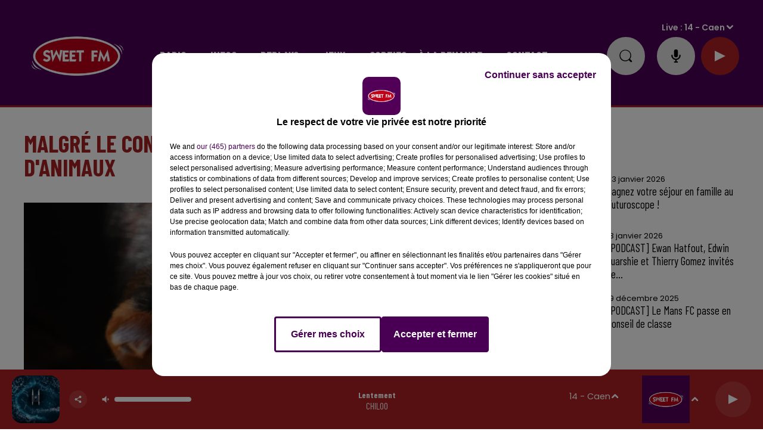

--- FILE ---
content_type: text/html; charset=utf-8
request_url: https://www.sweetfm.fr/news/malgre-le-confinement-le-retour-des-adoptions-d-animaux-26981
body_size: 24091
content:
<!DOCTYPE html><html lang="fr"><head><meta charSet="utf-8"/><meta name="viewport" content="width=device-width,initial-scale=1.0"/><link rel="shortcut icon" type="image/x-icon" href="/favicon.ico"/><link rel="icon" type="image/x-icon" href="/favicon.ico"/><meta name="robots" content="max-snippet:-1, max-image-preview:large, max-video-preview:-1"/><script type="text/javascript" src="https://common.lesindesradios.fr/tc_LesIndesRadios_web_header.js" charSet="utf-8"></script><script type="text/javascript"> 

                    // Environment
                     var tc_vars = new Array();
                     var tc_array_events = new Array();
                     tc_vars["radio_id"] = '';
                    
                     window.tc_vars =
                      {
                        env_template: 'homepage',
                        env_work: 'PROD',
                        env_country: 'FR',
                        env_language: 'FR',
                        env_device: 'd',
                        env_currency: 'EUR',
                        // Website tree structure
                        page_name : "App load",
                        site_Id : 5608,
                        id_container : 'a5cc0b7b-4f9d-4e99-8884-ef2753293aba',
                        user_logged: 'no',
                        user_id: '',
                        user_type: '',
                        user_email: '',
                        radio_id:'',
                        id_reservation: '',
                        type_reservation: '',
                        ville_reservation: '',
                        date_reservation: '',
                        etablissement: '',
                        nom_espace: '',
                        quantite_siege: '',
                        creneau_reservation: '',
                        service_supplementaire: '',
                        unitprice_tf: '',
                        unitprice_ati: '',
                        totalprice_tf: '',
                        totalprice_ati: ''
                      };
                  
                      </script><meta name="description" content="Face à la saturation de ses refuges, la SPA avait interpellé le gouvernement pour qu&#x27;il autorise les adoptions. Depuis la mise en place du confinement, ce n&#x27;était plus possible. Une plateforme spéciale est ouverte depuis ce jeudi."/><meta name="keywords" content="actualités,news,infos"/><title> SWEET FM -  Malgré le confinement, le retour des adoptions d&#x27;animaux</title><link href="https://www.sweetfm.fr/news/malgre-le-confinement-le-retour-des-adoptions-d-animaux-26981" rel="canonical"/><meta property="twitter:title" content=" SWEET FM -  Malgré le confinement, le retour des adoptions d&#x27;animaux"/><meta property="og:title" content=" SWEET FM -  Malgré le confinement, le retour des adoptions d&#x27;animaux"/><meta property="og:url" content="https://www.sweetfm.fr/news/malgre-le-confinement-le-retour-des-adoptions-d-animaux-26981"/><meta property="og:description" content="Face à la saturation de ses refuges, la SPA avait interpellé le gouvernement pour qu&#x27;il autorise les adoptions. Depuis la mise en place du confinement, ce n&#x27;était plus possible. Une plateforme spéciale est ouverte depuis ce jeudi."/><meta property="twitter:description" content="Face à la saturation de ses refuges, la SPA avait interpellé le gouvernement pour qu&#x27;il autorise les adoptions. Depuis la mise en place du confinement, ce n&#x27;était plus possible. Une plateforme spéciale est ouverte depuis ce jeudi."/><meta property="twitter:card" content="summary"/><meta property="og:type" content="article"/><meta property="twitter:image:alt" content=""/><meta property="og:image:alt" content=""/><meta property="twitter:image" content="https://medias.lesindesradios.fr/t:app(web)/t:r(unknown)/filters:format(jpeg)/radios/sweetfm/importrk/news/original/5e987206ad0fc2.77261243.jpg"/><meta property="og:image" content="https://medias.lesindesradios.fr/t:app(web)/t:r(unknown)/filters:format(jpeg)/radios/sweetfm/importrk/news/original/5e987206ad0fc2.77261243.jpg"/><meta name="og:image:width" content="642"/><meta name="next-head-count" content="17"/><link rel="stylesheet" type="text/css" href="/css/Statics2.css"/><link rel="stylesheet" type="text/css" href="/css/swiper-bundle.min.css"/><link href="/dynamics/8c45j81i0/styles.css" rel="stylesheet" media="all"/><script>var apidata = {"radio":{"alias":"sweetfm","atId":628597,"background":null,"favicon":"https://bocir-medias-prod.s3.fr-par.scw.cloud/radios/sweetfm/images/favicon.vnd.microsoft.icon","fixedPlayer":false,"id":"IT3XaV3pGT","logoPosition":"left","maintenance":false,"metaDescription":"Sweet FM - Musique, information, actualité, trafic, société, sport, loisirs, agenda, carburant, emploi et cadeaux","name":"SWEET FM","neoWinnerData":null,"pages":{"archive":"qjDhtUI9KE","lateralMenu":null,"playerExterne":null,"siteMap":"R9KgZcjZdY"},"playerPosition":["header"],"primaryHost":"www.sweetfm.fr","radioFooterLogo":"https://bocir-medias-prod.s3.fr-par.scw.cloud/radios/sweetfm/images/footerLogo_YV5uf1RyXX.png","radioLogo":"https://bocir-medias-prod.s3.fr-par.scw.cloud/radios/sweetfm/images/logo_GYAPPbBOZO.png","robotsUrl":"https://www.sweetfm.fr/sitemap.xml\n","structure":{"header":{"logo":"left","menuHasRadios":null,"menuSide":"left","minimized":{"active":true,"onScroll":true},"sticky":true},"player":{"bottom":{"active":true,"hasBroadcast":false,"hideOnScroll":null,"sticky":true},"externalParameters":null,"hasDetails":null,"top":{"active":true,"simpleButtons":true}},"radioGroup":null,"rossel":null},"theme":{"blockTitleFont":null,"darkColors":{"background":"#e0e0e0","muted":"#000000","text":"#000000"},"darkMode":false,"fontSizes":{"desktop":{"blockTitle":"3.6rem","chapo":"1.6rem","title":"4rem"},"mobile":{"blockTitle":"2.8rem","chapo":"1.6rem","title":"3.6rem"}},"footer":{"footerRadiosColor":null,"mainMenu":{"font":"barlowcondensed","fontSizes":{"desktop":"2rem","mobile":"2rem"},"italic":false,"menuColor":{"activeColor":"#AD2124","arrowColor":"#000000","hoverColor":"#AD2124","mainColor":"#ffffff"}},"secondMenu":{"font":"barlowcondensed","fontSizes":{"desktop":"1.5rem","mobile":"1.5rem"},"italic":false,"menuColor":{"activeColor":null,"arrowColor":null,"hoverColor":"#AD2124","mainColor":"#ffffff"}}},"footerColors":{"background":"#000000","muted":"#ffffff","text":"#ffffff"},"header":{"color":"#490154","menu":{"font":"barlowcondensed","fontSizes":{"desktop":"2rem","mobile":"2rem"},"italic":false,"menuColor":{"activeColor":"#ffffff","arrowColor":"#ffffff","hoverColor":"#ffe7ff","mainColor":"#ffffff"}},"splitLine":{"active":true,"color":"#AD2124","fullWidth":true}},"homepageFontSizes":null,"italicTitles":false,"lightColors":{"background":"#ffffff","muted":"#000000","text":"#000000"},"mainColor":"#a52123","mainFont":"poppins","player":{"artistParameters":{"color":"#ffffff","font":"barlowcondensed","fontSize":"1.6rem"},"bar":{"color":"#7a2022","opacity":100},"mainColor":"#AD2124","titleParameters":{"color":"#ffffff","font":"barlowcondensed","fontSize":"1.4rem"}},"readMore":null,"readMoreFont":null,"rossel":{"button":null,"footer":null,"header":null,"heading":null,"separator":null,"thumbnail":{"borderBottom":false,"borderBottomColor":null,"fullWidth":false,"leadAnimation":false,"titleUnderline":false,"titleUnderlineColors":{"firstColor":"#c10000","secondColor":"#592121","thirdColor":"#b2b2b2"},"zoom":false}},"separators":null,"thumbnailBadgeFont":null,"thumbnailChipColor":null,"thumbnailResumeFont":null,"titlesFont":"barlowcondensed","titlesFontHomepage":null,"useMainColorForTitles":true},"timeZone":"Europe/Paris","titreSite":"Sweet FM","ts":"8c45j81i0","urls":{"appstore":"https://apps.apple.com/fr/app/sweet-fm-france/id1193583548","facebook":"https://www.facebook.com/sweetfmfrance/","instagram":"https://www.instagram.com/sweetfmradio/","playstore":"https://play.google.com/store/apps/details?id=fr.lesindesradios.sweetfm&hl=en","twitter":"https://twitter.com/SweetFmRadio","youtube":"https://www.youtube.com/channel/UCOI30VCRaULZ38ntXa6fSMA/videos"}},"menuMain":{"id":"tzpHjAEIPg","items":[{"id":"QSNwsuARw2","label":"Le Sweet Café","parentId":"7gCSYav79a","target":"/replay-du-sweet-cafe-28"},{"id":"5xow0GG0P4","label":"Les jeux en cours","parentId":"4m9jFdrpxi","target":"/les-jeux-et-cadeaux/1"},{"id":"FIquMW0yUs","label":"Coordonnées et accueil","parentId":"pMa1X9w9mb","target":"/coordonnees-et-accueil-sweet-fm"},{"id":"gAAmEwLLbu","label":"Actu radio","parentId":"yO0nqs94kZ","target":"/news/actualite-radio-203/1"},{"id":"X3G0TSeYuv","label":"Jeu Sweet et Match","parentId":"7gCSYav79a","target":"/replay-je-sweet-et-match"},{"id":"PNtu4X9Wqq","label":"C'était quoi ce titre ?","parentId":"yO0nqs94kZ","target":"/ckoi"},{"id":"Xyf8plucOZ","label":"Rouge et Bleu, le podcast 100% SM Caen","parentId":"7gCSYav79a","target":"/rouge-et-bleu-le-podcast-100-sm-caen"},{"id":"yO0nqs94kZ","label":"Radio","parentId":null,"target":"/news/actualite-radio-203/1"},{"id":"zPlCTZ8o28","label":"Galerie photos","parentId":"w3bLoR6BLM","target":"/photos/1"},{"id":"bFAPi4oEcL","label":"Sang et Or","parentId":"7gCSYav79a","target":"/sang-et-or/1"},{"id":"NO2a8OYaIp","label":"Galerie vidéos","parentId":"w3bLoR6BLM","target":"/videos/galerie-videos"},{"id":"VXLlTshMgv","label":"Infos","parentId":null,"target":"/infos/1"},{"id":"wB5HVYnQym","label":"La rédaction","parentId":"pMa1X9w9mb","target":"/contacter-la-redaction"},{"id":"DUEmGSu39r","label":"Info Pays-de-la-Loire","parentId":"VXLlTshMgv","target":"/infos-pays-de-la-loire/1"},{"id":"J98rO3O8Lu","label":"La régie publicitaire","parentId":"pMa1X9w9mb","target":"/la-regie-publicitaire"},{"id":"rNrNozNVW0","label":"Écouter Sweet FM","parentId":"yO0nqs94kZ","target":"/page/ecouter-sweet-fm-46"},{"id":"UFy6P3jn7Q","label":"CBC Le podcast","parentId":"7gCSYav79a","target":"/cbc-le-podcast/1"},{"id":"1yrPd0gRpi","label":"Les zooms de la rédac","parentId":"7gCSYav79a","target":"/les-zooms-de-la-redac"},{"id":"4yVexM5dAr","label":"Application","parentId":"yO0nqs94kZ","target":"/telechargez-l-application-sweet-fm"},{"id":"JyJle4i1Mn","label":"Le service promo","parentId":"pMa1X9w9mb","target":"/le-service-promo"},{"id":"hAiM2KramJ","label":"Replay des dernières 24H de Sweet","parentId":"7gCSYav79a","target":"/replay-des-dernieres-24-heures-de-sweet-fm-27"},{"id":"neozxW9yDZ","label":"La programmation","parentId":"pMa1X9w9mb","target":"/la-programmation"},{"id":"vzh4px0YmP","label":"Info Normandie","parentId":"VXLlTshMgv","target":"/infos-normandie/1"},{"id":"7gCSYav79a","label":"Replays","parentId":null,"target":"/podcasts-et-replays"},{"id":"c4X5Qp9QN0","label":"Les flashs info","parentId":"7gCSYav79a","target":"/replay-sweet-fm-info"},{"id":"DKJZ9hrHGd","label":"Problème de réception ?","parentId":"pMa1X9w9mb","target":"/signaler-un-probleme-de-reception"},{"id":"pmeJAOTBZH","label":"Règlement des jeux","parentId":"4m9jFdrpxi","target":"/page/reglements-des-jeux-concours-2"},{"id":"4m9jFdrpxi","label":"Jeux","parentId":null,"target":"/les-jeux-et-cadeaux/1"},{"id":"ZOtC6g6iG8","label":"Aide","parentId":"4m9jFdrpxi","target":"/page/aide-foire-aux-questions-47"},{"id":"jVlwvW4XzV","label":"Sorties","parentId":null,"target":"https://agenda.sweetfm.fr/"},{"id":"klqqPDbewF","label":"Anniversaire ","parentId":"pMa1X9w9mb","target":"/souhaite-un-bon-anniversaire-a-tes-proches"},{"id":"eHsxSszkyD","label":"Nous recrutons","parentId":"pMa1X9w9mb","target":"/nous-recrutons"},{"id":"OHgifbRw7w","label":"En route pour Les 24 Heures","parentId":"7gCSYav79a","target":"/en-route-pour-les-24-heures/1"},{"id":"w3bLoR6BLM","label":"à la demande","parentId":null,"target":"/page/medias-25"},{"id":"KX18RlTT7O","label":"Toutes les émissions","parentId":"yO0nqs94kZ","target":"/emissions"},{"id":"lbS5v0vxCP","label":"La Dernière Heure","parentId":"7gCSYav79a","target":"/replay-de-la-derniere-heure-32"},{"id":"pMa1X9w9mb","label":"Contact","parentId":null,"target":"/coordonnees-et-accueil-sweet-fm"},{"id":"7p0tAsREnV","label":"Eugène Maës : une histoire méconnue","parentId":"7gCSYav79a","target":"/eugene-maes-une-histoire-meconnue/1"},{"id":"lWIWO8JVyT","label":"Info Centre-Val-de-Loire","parentId":"VXLlTshMgv","target":"/infos-centre-val-de-loire/1"},{"id":"qjKxKUekGa","label":"24 Heures du Mans","parentId":"VXLlTshMgv","target":"/news/24-heures-du-mans-216/1"},{"id":"XMUUZiSkuA","label":"Destination emploi","parentId":"yO0nqs94kZ","target":"/page/destination-emploi-69"},{"id":"hN4iObnsKx","label":"Horoscope","parentId":"yO0nqs94kZ","target":"/horoscope"},{"id":"cEXADJBLKO","label":"Équipe","parentId":"yO0nqs94kZ","target":"/equipe"},{"id":"19Lx0t3ORl","label":"Fréquences","parentId":"yO0nqs94kZ","target":"/page/frequences-7"},{"id":"scPSWmJ9HG","label":"Enceintes connectées","parentId":"yO0nqs94kZ","target":"/sweet-fm-sur-vos-enceintes-connectees"},{"id":"2ybeuxJ0V5","label":"On se détend","parentId":"VXLlTshMgv","target":"/on-se-detend/1"}],"menuType":"MAIN"},"menuFooter":{"id":"FTmahPQQBW","items":[{"id":"rsTEVMvOQn","label":"Mentions légales","parentId":null,"target":"/page/mentions-legales-10"},{"id":"VPnkNd3fGJ","label":"Politique de confidentialité","parentId":null,"target":"/page/politique-de-confidentialite-102"},{"id":"QB8VBBV659","label":"Conditions générales d'utilisation","parentId":null,"target":"/conditions-generales-d-utilisation"},{"id":"oRLqLIi9Lk","label":"Cookies","parentId":null,"target":"javascript:tC.privacy.showPrivacyCenter()"},{"id":"KxCdOmEmM3","label":"Plan du site","parentId":null,"target":"/plan-du-site"}],"menuType":"FOOTER"},"mode":"light","ENDPOINT":"/graphql","zones":[{"group":"Normandie","id":"B1NDo2Is2R","label":"14 - Caen","stream":{"altCover":null,"bd":"https://streams.lesindesradios.fr/play/radios/sweetfm/TAUNjh373H/any/60/rvs3c.fojShN9Tjp%2BJw%2FbbhCP3nc7WOHCjyPt3uo%2FTvnjXggg%3D?format=sd","displayOnWebsite":true,"geofootprint":"49.34354136418102 -0.7002365613479924, 49.028477643272 -0.7427696674887159, 48.98081237080385 -0.017934650340095004, 49.328528810097765 0.013965179265511551, 49.34354136418102 -0.7002365613479924","hasStartOver":false,"hd":"https://streams.lesindesradios.fr/play/radios/sweetfm/TAUNjh373H/any/60/rvs3c.fojShN9Tjp%2BJw%2FbbhCP3nc7WOHCjyPt3uo%2FTvnjXggg%3D?format=hd","hls":"https://streams.lesindesradios.fr/play/radios/sweetfm/TAUNjh373H/any/60/rvs3c.fojShN9Tjp%2BJw%2FbbhCP3nc7WOHCjyPt3uo%2FTvnjXggg%3D?format=hls","id":"TAUNjh373H","idMds":"2174546520932614790","imageUrl":"https://bocir-medias-prod.s3.fr-par.scw.cloud/radios/sweetfm/radiostream/TAUNjh373H/vignette_bwv6IYIY8C.png","label":"Sweet FM Caen","parentId":"gdudRwZshG","streamFormat":"Hd","type":"RADIO"}},{"group":"Normandie","id":"86gsHoMdbv","label":"14 - Falaise","stream":{"altCover":null,"bd":"https://streams.lesindesradios.fr/play/radios/sweetfm/ZqOpIRcyQx/any/60/rvs3c.4zdlX9l8GhNkEP0XcfgQbWK2GQCbl194ZD0byKv%2BroE%3D?format=sd","displayOnWebsite":true,"geofootprint":null,"hasStartOver":false,"hd":"https://streams.lesindesradios.fr/play/radios/sweetfm/ZqOpIRcyQx/any/60/rvs3c.4zdlX9l8GhNkEP0XcfgQbWK2GQCbl194ZD0byKv%2BroE%3D?format=hd","hls":"https://streams.lesindesradios.fr/play/radios/sweetfm/ZqOpIRcyQx/any/60/rvs3c.4zdlX9l8GhNkEP0XcfgQbWK2GQCbl194ZD0byKv%2BroE%3D?format=hls","id":"ZqOpIRcyQx","idMds":"2174546520932614790","imageUrl":"https://bocir-medias-prod.s3.fr-par.scw.cloud/radios/sweetfm/radiostream/ZqOpIRcyQx/vignette_mYiRCSpg1G.png","label":"Sweet FM Falaise","parentId":"gdudRwZshG","streamFormat":"Hd","type":"RADIO"}},{"group":"Normandie","id":"ChoGb7Whwp","label":"14 - Lisieux","stream":{"altCover":null,"bd":"https://streams.lesindesradios.fr/play/radios/sweetfm/yBtZSRR3vi/any/60/rvs3c.rzOCBUALNbYVBG1hXKxDoyBClGpO8mTeePOrfdOV9mY%3D?format=sd","displayOnWebsite":true,"geofootprint":null,"hasStartOver":false,"hd":"https://streams.lesindesradios.fr/play/radios/sweetfm/yBtZSRR3vi/any/60/rvs3c.rzOCBUALNbYVBG1hXKxDoyBClGpO8mTeePOrfdOV9mY%3D?format=hd","hls":"https://streams.lesindesradios.fr/play/radios/sweetfm/yBtZSRR3vi/any/60/rvs3c.rzOCBUALNbYVBG1hXKxDoyBClGpO8mTeePOrfdOV9mY%3D?format=hls","id":"yBtZSRR3vi","idMds":"2174546520932614790","imageUrl":"https://bocir-medias-prod.s3.fr-par.scw.cloud/radios/sweetfm/radiostream/yBtZSRR3vi/vignette_rLfPyxOJVa.png","label":"Sweet FM Lisieux","parentId":"gdudRwZshG","streamFormat":"Hd","type":"RADIO"}},{"group":"Centre-Val de Loir","id":"Xy5q7i1VXI","label":"18 - Bourges","stream":{"altCover":null,"bd":"https://streams.lesindesradios.fr/play/radios/sweetfm/1NT7KKYXlt/any/60/rvs3c.hhY2HSojAnSPsOZr3JF4I7kj63%2FSRDzWTnp6xSIGC1g%3D?format=sd","displayOnWebsite":false,"geofootprint":"47.23841778761414 2.2158119172573834, 46.92555902183565 2.1942754007482392, 46.90839656600241 2.6967941192957596, 47.245728383250224 2.6321845697682136, 47.23841778761414 2.2158119172573834","hasStartOver":false,"hd":"https://streams.lesindesradios.fr/play/radios/sweetfm/1NT7KKYXlt/any/60/rvs3c.hhY2HSojAnSPsOZr3JF4I7kj63%2FSRDzWTnp6xSIGC1g%3D?format=hd","hls":"https://streams.lesindesradios.fr/play/radios/sweetfm/1NT7KKYXlt/any/60/rvs3c.hhY2HSojAnSPsOZr3JF4I7kj63%2FSRDzWTnp6xSIGC1g%3D?format=hls","id":"1NT7KKYXlt","idMds":"2174546520932614790","imageUrl":"https://bocir-medias-prod.s3.fr-par.scw.cloud/radios/sweetfm/radiostream/1NT7KKYXlt/vignette_bfFCb50Tzx.jpeg","label":"Sweet FM Bourges","parentId":"gdudRwZshG","streamFormat":"Hd","type":"RADIO"}},{"group":"Centre-Val de Loire","id":"k3ZCjhdQLi","label":"18 - Vierzon","stream":{"altCover":null,"bd":"https://streams.lesindesradios.fr/play/radios/sweetfm/eZxQifSOvA/any/60/rvs3c.6TtTK%2B%2BAJjV7jIJwmnLtnlcO97yNtrIULVGwNNITt8c%3D?format=sd","displayOnWebsite":true,"geofootprint":null,"hasStartOver":false,"hd":"https://streams.lesindesradios.fr/play/radios/sweetfm/eZxQifSOvA/any/60/rvs3c.6TtTK%2B%2BAJjV7jIJwmnLtnlcO97yNtrIULVGwNNITt8c%3D?format=hd","hls":"https://streams.lesindesradios.fr/play/radios/sweetfm/eZxQifSOvA/any/60/rvs3c.6TtTK%2B%2BAJjV7jIJwmnLtnlcO97yNtrIULVGwNNITt8c%3D?format=hls","id":"eZxQifSOvA","idMds":"2174546520932614790","imageUrl":"https://bocir-medias-prod.s3.fr-par.scw.cloud/radios/sweetfm/radiostream/eZxQifSOvA/vignette_S9gmOcZWmb.png","label":"Sweet FM Vierzon","parentId":"gdudRwZshG","streamFormat":"Hd","type":"RADIO"}},{"group":"Normandie","id":"zdURz2UlCz","label":"27 - Evreux","stream":{"altCover":null,"bd":"https://streams.lesindesradios.fr/play/radios/sweetfm/UriZPzdQzk/any/60/rvs3c.r8AIepObB%2BTMBGto3EjCmS0vTPZn02TP1lATPV4S60g%3D?format=sd","displayOnWebsite":true,"geofootprint":null,"hasStartOver":false,"hd":"https://streams.lesindesradios.fr/play/radios/sweetfm/UriZPzdQzk/any/60/rvs3c.r8AIepObB%2BTMBGto3EjCmS0vTPZn02TP1lATPV4S60g%3D?format=hd","hls":"https://streams.lesindesradios.fr/play/radios/sweetfm/UriZPzdQzk/any/60/rvs3c.r8AIepObB%2BTMBGto3EjCmS0vTPZn02TP1lATPV4S60g%3D?format=hls","id":"UriZPzdQzk","idMds":"2174546520932614790","imageUrl":"https://bocir-medias-prod.s3.fr-par.scw.cloud/radios/sweetfm/radiostream/UriZPzdQzk/vignette_IpM8comvGe.png","label":"Sweet FM Evreux","parentId":"gdudRwZshG","streamFormat":"Hd","type":"RADIO"}},{"group":"Normandie","id":"hO1bv53N3L","label":"27 - Louviers","stream":{"altCover":null,"bd":"https://streams.lesindesradios.fr/play/radios/sweetfm/TgblTd50fw/any/60/rvs3c.awS1c%2FU2WyG2l%2BRmp1be3nQ2yRiIjKwHzcApJO9XZFQ%3D?format=sd","displayOnWebsite":true,"geofootprint":null,"hasStartOver":false,"hd":"https://streams.lesindesradios.fr/play/radios/sweetfm/TgblTd50fw/any/60/rvs3c.awS1c%2FU2WyG2l%2BRmp1be3nQ2yRiIjKwHzcApJO9XZFQ%3D?format=hd","hls":"https://streams.lesindesradios.fr/play/radios/sweetfm/TgblTd50fw/any/60/rvs3c.awS1c%2FU2WyG2l%2BRmp1be3nQ2yRiIjKwHzcApJO9XZFQ%3D?format=hls","id":"TgblTd50fw","idMds":"2174546520932614790","imageUrl":"https://bocir-medias-prod.s3.fr-par.scw.cloud/radios/sweetfm/radiostream/TgblTd50fw/vignette_zsJidNl9qC.png","label":"Sweet FM Louviers","parentId":"gdudRwZshG","streamFormat":"Hd","type":"RADIO"}},{"group":"Normandie","id":"Smn8AhkDdB","label":"27 - Pont-Audemer","stream":{"altCover":null,"bd":"https://streams.lesindesradios.fr/play/radios/sweetfm/A4tCEEVFaB/any/60/rvs3c.P8%2BDKyUs7S9kLY5sW0HH2jVN3XGsPGGLVl%2FDEJryYU0%3D?format=sd","displayOnWebsite":true,"geofootprint":null,"hasStartOver":false,"hd":"https://streams.lesindesradios.fr/play/radios/sweetfm/A4tCEEVFaB/any/60/rvs3c.P8%2BDKyUs7S9kLY5sW0HH2jVN3XGsPGGLVl%2FDEJryYU0%3D?format=hd","hls":"https://streams.lesindesradios.fr/play/radios/sweetfm/A4tCEEVFaB/any/60/rvs3c.P8%2BDKyUs7S9kLY5sW0HH2jVN3XGsPGGLVl%2FDEJryYU0%3D?format=hls","id":"A4tCEEVFaB","idMds":"2174546520932614790","imageUrl":"https://bocir-medias-prod.s3.fr-par.scw.cloud/radios/sweetfm/radiostream/A4tCEEVFaB/vignette_bSMO8YerJf.png","label":"Sweet FM Pont-Audemer","parentId":"gdudRwZshG","streamFormat":"Hd","type":"RADIO"}},{"group":"Normandie","id":"z0mTqJVgRp","label":"27 - Vernon","stream":{"altCover":null,"bd":"https://streams.lesindesradios.fr/play/radios/sweetfm/mBRWRfC2I4/any/60/rvs3c.f37A%2Fru%2FF5P%2BFgBUInmAcKnaRnqMJl2eaQhyH9ZIldg%3D?format=sd","displayOnWebsite":true,"geofootprint":null,"hasStartOver":false,"hd":"https://streams.lesindesradios.fr/play/radios/sweetfm/mBRWRfC2I4/any/60/rvs3c.f37A%2Fru%2FF5P%2BFgBUInmAcKnaRnqMJl2eaQhyH9ZIldg%3D?format=hd","hls":"https://streams.lesindesradios.fr/play/radios/sweetfm/mBRWRfC2I4/any/60/rvs3c.f37A%2Fru%2FF5P%2BFgBUInmAcKnaRnqMJl2eaQhyH9ZIldg%3D?format=hls","id":"mBRWRfC2I4","idMds":"2174546520932614790","imageUrl":"https://bocir-medias-prod.s3.fr-par.scw.cloud/radios/sweetfm/radiostream/mBRWRfC2I4/vignette_RQpxrzTASw.png","label":"Sweet FM Vernon","parentId":"gdudRwZshG","streamFormat":"Hd","type":"RADIO"}},{"group":"Normandie","id":"q9upWUSV7I","label":"27 - Verneuil-sur-Avre","stream":{"altCover":null,"bd":"https://streams.lesindesradios.fr/play/radios/sweetfm/6fC10AUa0i/any/60/rvs3c.hfXB6UwhyFIWCTD7tjobwL23XH7CaKefNakmFLNe9fE%3D?format=sd","displayOnWebsite":true,"geofootprint":null,"hasStartOver":false,"hd":"https://streams.lesindesradios.fr/play/radios/sweetfm/6fC10AUa0i/any/60/rvs3c.hfXB6UwhyFIWCTD7tjobwL23XH7CaKefNakmFLNe9fE%3D?format=hd","hls":"https://streams.lesindesradios.fr/play/radios/sweetfm/6fC10AUa0i/any/60/rvs3c.hfXB6UwhyFIWCTD7tjobwL23XH7CaKefNakmFLNe9fE%3D?format=hls","id":"6fC10AUa0i","idMds":"2174546520932614790","imageUrl":"https://bocir-medias-prod.s3.fr-par.scw.cloud/radios/sweetfm/radiostream/6fC10AUa0i/vignette_5YmcWBelPp.png","label":"Sweet FM Verneuil-sur-Avre","parentId":"gdudRwZshG","streamFormat":"Hd","type":"RADIO"}},{"group":null,"id":"sLjMCEAELa","label":"28 - Chartres","stream":{"altCover":null,"bd":"https://streams.lesindesradios.fr/play/radios/sweetfm/I8cmO7dCeh/any/60/rvs3c.1RweiFwYQrhZzTKH9LxxtMX9BhuVuL9MnhVM8bzF3lc%3D?format=sd","displayOnWebsite":true,"geofootprint":"48.548898005248645 1.3259327976667805, 48.56836054055057 1.4639884760233883, 48.55736119528791 1.607157327651123, 48.47259483078432 1.6768243134889786, 48.38782846628072 1.6697937002388414, 48.321536203916594 1.5483558350187252, 48.29604529788395 1.4013521034349594, 48.34914734090762 1.3195413310771613, 48.41244581389475 1.2709661849883105, 48.50656082746286 1.281192531533236, 48.548898005248645 1.3259327976667805","hasStartOver":false,"hd":"https://streams.lesindesradios.fr/play/radios/sweetfm/I8cmO7dCeh/any/60/rvs3c.1RweiFwYQrhZzTKH9LxxtMX9BhuVuL9MnhVM8bzF3lc%3D?format=hd","hls":"https://streams.lesindesradios.fr/play/radios/sweetfm/I8cmO7dCeh/any/60/rvs3c.1RweiFwYQrhZzTKH9LxxtMX9BhuVuL9MnhVM8bzF3lc%3D?format=hls","id":"I8cmO7dCeh","idMds":"2174546520932614790","imageUrl":"https://bocir-medias-prod.s3.fr-par.scw.cloud/radios/sweetfm/radiostream/I8cmO7dCeh/vignette_uzqL2NkGc7.png","label":"Sweet FM Chartres","parentId":"gdudRwZshG","streamFormat":"Hd","type":"RADIO"}},{"group":"Centre-Val de Loire","id":"gRtlxgq0pP","label":"28 - Nogent-le-Rotrou","stream":{"altCover":null,"bd":"https://streams.lesindesradios.fr/play/radios/sweetfm/kv9IY7nwC8/any/60/rvs3c.V%2BbXTH4o0fBcg2Q0R3c94AVXymd%2F%2BG3HKUSiJvuuaXQ%3D?format=sd","displayOnWebsite":true,"geofootprint":null,"hasStartOver":false,"hd":"https://streams.lesindesradios.fr/play/radios/sweetfm/kv9IY7nwC8/any/60/rvs3c.V%2BbXTH4o0fBcg2Q0R3c94AVXymd%2F%2BG3HKUSiJvuuaXQ%3D?format=hd","hls":"https://streams.lesindesradios.fr/play/radios/sweetfm/kv9IY7nwC8/any/60/rvs3c.V%2BbXTH4o0fBcg2Q0R3c94AVXymd%2F%2BG3HKUSiJvuuaXQ%3D?format=hls","id":"kv9IY7nwC8","idMds":"2174546520932614790","imageUrl":"https://bocir-medias-prod.s3.fr-par.scw.cloud/radios/sweetfm/radiostream/kv9IY7nwC8/vignette_WwWoYhGD1E.png","label":"Sweet FM Nogent-le-Rotrou","parentId":"gdudRwZshG","streamFormat":"Hd","type":"RADIO"}},{"group":"Centre-Val de Loire","id":"8r0N7qGkG6","label":"28 - La Loupe","stream":{"altCover":null,"bd":"https://streams.lesindesradios.fr/play/radios/sweetfm/LviezQei7b/any/60/rvs3c.E7tlGlHkXHyXQ4ohXfbn4dIqsLWar2FoMCxqnvTGOzA%3D?format=sd","displayOnWebsite":true,"geofootprint":null,"hasStartOver":false,"hd":"https://streams.lesindesradios.fr/play/radios/sweetfm/LviezQei7b/any/60/rvs3c.E7tlGlHkXHyXQ4ohXfbn4dIqsLWar2FoMCxqnvTGOzA%3D?format=hd","hls":"https://streams.lesindesradios.fr/play/radios/sweetfm/LviezQei7b/any/60/rvs3c.E7tlGlHkXHyXQ4ohXfbn4dIqsLWar2FoMCxqnvTGOzA%3D?format=hls","id":"LviezQei7b","idMds":"2174546520932614790","imageUrl":"https://bocir-medias-prod.s3.fr-par.scw.cloud/radios/sweetfm/radiostream/LviezQei7b/vignette_YYifDOdqKW.png","label":"Sweet FM La Loupe","parentId":"gdudRwZshG","streamFormat":"Hd","type":"RADIO"}},{"group":"Centre-Val de Loir","id":"kZQnlPNBLD","label":"36 - Issoudun","stream":{"altCover":null,"bd":"https://streams.lesindesradios.fr/play/radios/sweetfm/6CH1VCehI4/any/60/rvs3c.j53Jc7lyuI1od%2F5LmdIKIhrFwMY3zSio%2BeOSRwKHqOo%3D?format=sd","displayOnWebsite":false,"geofootprint":"47.04818517037177 1.8500209066090179, 47.04649242417315 2.1481297579639715, 46.825977922545064 2.155582479248494, 46.85656486595053 1.7754936937702723, 47.04818517037177 1.8500209066090179","hasStartOver":false,"hd":"https://streams.lesindesradios.fr/play/radios/sweetfm/6CH1VCehI4/any/60/rvs3c.j53Jc7lyuI1od%2F5LmdIKIhrFwMY3zSio%2BeOSRwKHqOo%3D?format=hd","hls":"https://streams.lesindesradios.fr/play/radios/sweetfm/6CH1VCehI4/any/60/rvs3c.j53Jc7lyuI1od%2F5LmdIKIhrFwMY3zSio%2BeOSRwKHqOo%3D?format=hls","id":"6CH1VCehI4","idMds":"2174546520932614790","imageUrl":"https://bocir-medias-prod.s3.fr-par.scw.cloud/radios/sweetfm/radiostream/6CH1VCehI4/vignette_fLUgCDBwO7.jpeg","label":"Sweet FM Issoudun","parentId":"gdudRwZshG","streamFormat":"Hd","type":"RADIO"}},{"group":"Centre-Val de Loire","id":"tbG6zdapmY","label":"37 - Tours","stream":{"altCover":null,"bd":"https://streams.lesindesradios.fr/play/radios/sweetfm/xxqt2c6r3o/any/60/rvs3c.PvoLPg%2BWBFcYCHBOqBu1svDep0i%2F3aQRVGfnZMCzTCA%3D?format=sd","displayOnWebsite":true,"geofootprint":null,"hasStartOver":false,"hd":"https://streams.lesindesradios.fr/play/radios/sweetfm/xxqt2c6r3o/any/60/rvs3c.PvoLPg%2BWBFcYCHBOqBu1svDep0i%2F3aQRVGfnZMCzTCA%3D?format=hd","hls":"https://streams.lesindesradios.fr/play/radios/sweetfm/xxqt2c6r3o/any/60/rvs3c.PvoLPg%2BWBFcYCHBOqBu1svDep0i%2F3aQRVGfnZMCzTCA%3D?format=hls","id":"xxqt2c6r3o","idMds":"2174546520932614790","imageUrl":"https://bocir-medias-prod.s3.fr-par.scw.cloud/radios/sweetfm/radiostream/xxqt2c6r3o/vignette_CtjSwoT1CO.png","label":"Sweet FM Tours","parentId":"gdudRwZshG","streamFormat":"Hd","type":"RADIO"}},{"group":"Centre-Val de Loire","id":"XwSlyXE1L8","label":"41 - Blois","stream":{"altCover":null,"bd":"https://streams.lesindesradios.fr/play/radios/sweetfm/ZPIIlyVmec/any/60/rvs3c.TGjBhgU94e3kVFNTsv0%2FOewMgfjXRXl2B5YLuTDZNWU%3D?format=sd","displayOnWebsite":true,"geofootprint":"48.05155097546664 0.8446157304687452, 47.69413758145225 0.6139028398437452, 47.144051936815366 1.2950551835937452, 47.16272973685709 1.9762075273437452, 47.64975009875792 2.206920417968745, 48.05155097546664 0.8446157304687452","hasStartOver":false,"hd":"https://streams.lesindesradios.fr/play/radios/sweetfm/ZPIIlyVmec/any/60/rvs3c.TGjBhgU94e3kVFNTsv0%2FOewMgfjXRXl2B5YLuTDZNWU%3D?format=hd","hls":"https://streams.lesindesradios.fr/play/radios/sweetfm/ZPIIlyVmec/any/60/rvs3c.TGjBhgU94e3kVFNTsv0%2FOewMgfjXRXl2B5YLuTDZNWU%3D?format=hls","id":"ZPIIlyVmec","idMds":"2174546520932614790","imageUrl":"https://bocir-medias-prod.s3.fr-par.scw.cloud/radios/sweetfm/radiostream/ZPIIlyVmec/vignette_DhITdRYNnw.png","label":"Sweet FM Blois","parentId":"gdudRwZshG","streamFormat":"Hd","type":"RADIO"}},{"group":"Centre-Val de Loire","id":"DwHhIlHF1I","label":"41 - Lamotte-Beuvron","stream":{"altCover":null,"bd":"https://streams.lesindesradios.fr/play/radios/sweetfm/AMtXY1w8zj/any/60/rvs3c.RVt7XeZcYhrsn5gxSpsUPhRZLHJ8OLrAQWC07X7n9rA%3D?format=sd","displayOnWebsite":true,"geofootprint":null,"hasStartOver":false,"hd":"https://streams.lesindesradios.fr/play/radios/sweetfm/AMtXY1w8zj/any/60/rvs3c.RVt7XeZcYhrsn5gxSpsUPhRZLHJ8OLrAQWC07X7n9rA%3D?format=hd","hls":"https://streams.lesindesradios.fr/play/radios/sweetfm/AMtXY1w8zj/any/60/rvs3c.RVt7XeZcYhrsn5gxSpsUPhRZLHJ8OLrAQWC07X7n9rA%3D?format=hls","id":"AMtXY1w8zj","idMds":"2174546520932614790","imageUrl":"https://bocir-medias-prod.s3.fr-par.scw.cloud/radios/sweetfm/radiostream/AMtXY1w8zj/vignette_noDmn2vxTQ.png","label":"Sweet FM Lamotte-Beuvron","parentId":"gdudRwZshG","streamFormat":"Hd","type":"RADIO"}},{"group":"Centre-Val de Loire","id":"nb9Gu2atnv","label":"41 - Montoire-sur-le-Loir","stream":{"altCover":null,"bd":"https://streams.lesindesradios.fr/play/radios/sweetfm/96Wsyny9yW/any/60/rvs3c.ZiGvsIQYPXwfcuDOid74l7NpSUArn3z%2FbRYGcnHqxRc%3D?format=sd","displayOnWebsite":true,"geofootprint":null,"hasStartOver":false,"hd":"https://streams.lesindesradios.fr/play/radios/sweetfm/96Wsyny9yW/any/60/rvs3c.ZiGvsIQYPXwfcuDOid74l7NpSUArn3z%2FbRYGcnHqxRc%3D?format=hd","hls":"https://streams.lesindesradios.fr/play/radios/sweetfm/96Wsyny9yW/any/60/rvs3c.ZiGvsIQYPXwfcuDOid74l7NpSUArn3z%2FbRYGcnHqxRc%3D?format=hls","id":"96Wsyny9yW","idMds":"2174546520932614790","imageUrl":"https://bocir-medias-prod.s3.fr-par.scw.cloud/radios/sweetfm/radiostream/96Wsyny9yW/vignette_yZAcn4Ayam.png","label":"Sweet FM Montoire","parentId":"gdudRwZshG","streamFormat":"Hd","type":"RADIO"}},{"group":"Centre-Val de Loire","id":"kbH33syXaU","label":"41 - Vendôme","stream":{"altCover":null,"bd":"https://streams.lesindesradios.fr/play/radios/sweetfm/tL8lN3zPPF/any/60/rvs3c.TmSpMHpIGlrRPUgM0NMpr4J4thtqlUrBWvDH%2B2gnyeY%3D?format=sd","displayOnWebsite":true,"geofootprint":null,"hasStartOver":false,"hd":"https://streams.lesindesradios.fr/play/radios/sweetfm/tL8lN3zPPF/any/60/rvs3c.TmSpMHpIGlrRPUgM0NMpr4J4thtqlUrBWvDH%2B2gnyeY%3D?format=hd","hls":"https://streams.lesindesradios.fr/play/radios/sweetfm/tL8lN3zPPF/any/60/rvs3c.TmSpMHpIGlrRPUgM0NMpr4J4thtqlUrBWvDH%2B2gnyeY%3D?format=hls","id":"tL8lN3zPPF","idMds":"2174546520932614790","imageUrl":"https://bocir-medias-prod.s3.fr-par.scw.cloud/radios/sweetfm/radiostream/tL8lN3zPPF/vignette_G59yoG5aZ6.png","label":"Sweet FM Vendôme","parentId":"gdudRwZshG","streamFormat":"Hd","type":"RADIO"}},{"group":"Centre-Val de Loire","id":"xYF6xZmx8Y","label":"41 - Saint-Aignan","stream":{"altCover":null,"bd":"https://streams.lesindesradios.fr/play/radios/sweetfm/ZPIIlyVmec/any/60/rvs3c.TGjBhgU94e3kVFNTsv0%2FOewMgfjXRXl2B5YLuTDZNWU%3D?format=sd","displayOnWebsite":true,"geofootprint":"48.05155097546664 0.8446157304687452, 47.69413758145225 0.6139028398437452, 47.144051936815366 1.2950551835937452, 47.16272973685709 1.9762075273437452, 47.64975009875792 2.206920417968745, 48.05155097546664 0.8446157304687452","hasStartOver":false,"hd":"https://streams.lesindesradios.fr/play/radios/sweetfm/ZPIIlyVmec/any/60/rvs3c.TGjBhgU94e3kVFNTsv0%2FOewMgfjXRXl2B5YLuTDZNWU%3D?format=hd","hls":"https://streams.lesindesradios.fr/play/radios/sweetfm/ZPIIlyVmec/any/60/rvs3c.TGjBhgU94e3kVFNTsv0%2FOewMgfjXRXl2B5YLuTDZNWU%3D?format=hls","id":"ZPIIlyVmec","idMds":"2174546520932614790","imageUrl":"https://bocir-medias-prod.s3.fr-par.scw.cloud/radios/sweetfm/radiostream/ZPIIlyVmec/vignette_DhITdRYNnw.png","label":"Sweet FM Blois","parentId":"gdudRwZshG","streamFormat":"Hd","type":"RADIO"}},{"group":"Centre-Val de Loire","id":"fttWfyOsVT","label":"41 - Romorantin","stream":{"altCover":null,"bd":"https://streams.lesindesradios.fr/play/radios/sweetfm/y10YVcP0d8/any/60/rvs3c.eLHOczZsZyxHKSen5yNmenCgSoXIX7wYvi9EKkvSREI%3D?format=sd","displayOnWebsite":true,"geofootprint":null,"hasStartOver":false,"hd":"https://streams.lesindesradios.fr/play/radios/sweetfm/y10YVcP0d8/any/60/rvs3c.eLHOczZsZyxHKSen5yNmenCgSoXIX7wYvi9EKkvSREI%3D?format=hd","hls":"https://streams.lesindesradios.fr/play/radios/sweetfm/y10YVcP0d8/any/60/rvs3c.eLHOczZsZyxHKSen5yNmenCgSoXIX7wYvi9EKkvSREI%3D?format=hls","id":"y10YVcP0d8","idMds":"2174546520932614790","imageUrl":"https://bocir-medias-prod.s3.fr-par.scw.cloud/radios/sweetfm/radiostream/y10YVcP0d8/vignette_jRxZp3EXi3.png","label":"Sweet FM Romorantin","parentId":"gdudRwZshG","streamFormat":"Hd","type":"RADIO"}},{"group":"Centre-Val de Loire","id":"19vUa7m1en","label":"45 - Orléans","stream":{"altCover":null,"bd":"https://streams.lesindesradios.fr/play/radios/sweetfm/FIioK09pmS/any/60/rvs3c.fGCb5tD%2FU1cMZIUXU3IXB4ILdwA%2FYrXEZ%2F39EpXHu0Y%3D?format=sd","displayOnWebsite":true,"geofootprint":null,"hasStartOver":false,"hd":"https://streams.lesindesradios.fr/play/radios/sweetfm/FIioK09pmS/any/60/rvs3c.fGCb5tD%2FU1cMZIUXU3IXB4ILdwA%2FYrXEZ%2F39EpXHu0Y%3D?format=hd","hls":"https://streams.lesindesradios.fr/play/radios/sweetfm/FIioK09pmS/any/60/rvs3c.fGCb5tD%2FU1cMZIUXU3IXB4ILdwA%2FYrXEZ%2F39EpXHu0Y%3D?format=hls","id":"FIioK09pmS","idMds":"2174546520932614790","imageUrl":"https://bocir-medias-prod.s3.fr-par.scw.cloud/radios/sweetfm/radiostream/FIioK09pmS/vignette_VJLaDKHobW.png","label":"Sweet FM Orléans","parentId":"gdudRwZshG","streamFormat":"Hd","type":"RADIO"}},{"group":"Centre-Val de Loir","id":"bDp3ZL1vyd","label":"45 - Cléry-Saint-André","stream":{"altCover":null,"bd":"https://streams.lesindesradios.fr/play/radios/sweetfm/kLELRlwobF/any/60/rvs3c.pZvYg%2Bpugw4S842xCMwBb0R1kOTP%2B%2FVKCwmrQ%2FeFqD4%3D?format=sd","displayOnWebsite":false,"geofootprint":"47.92190580461934 1.8631582244927358, 47.90735283446236 1.6623114414022382, 47.81961769574204 1.588782766511315, 47.70617018318393 1.7679163838627687, 47.76259314680854 1.9904763326921682, 47.88353005426231 1.9366868993836306, 47.92190580461934 1.8631582244927358","hasStartOver":false,"hd":"https://streams.lesindesradios.fr/play/radios/sweetfm/kLELRlwobF/any/60/rvs3c.pZvYg%2Bpugw4S842xCMwBb0R1kOTP%2B%2FVKCwmrQ%2FeFqD4%3D?format=hd","hls":"https://streams.lesindesradios.fr/play/radios/sweetfm/kLELRlwobF/any/60/rvs3c.pZvYg%2Bpugw4S842xCMwBb0R1kOTP%2B%2FVKCwmrQ%2FeFqD4%3D?format=hls","id":"kLELRlwobF","idMds":"2174546520932614790","imageUrl":"https://bocir-medias-prod.s3.fr-par.scw.cloud/radios/sweetfm/radiostream/kLELRlwobF/vignette_KJwD1VTgdY.jpeg","label":"Sweet FM Cléry-Saint-André","parentId":"gdudRwZshG","streamFormat":"Hd","type":"RADIO"}},{"group":"Pays de la Loire","id":"GV09Xkae4N","label":"49 - Angers","stream":{"altCover":null,"bd":"https://streams.lesindesradios.fr/play/radios/sweetfm/Opi9d1uSMc/any/60/rvs3c.Dqg8ijF0%2F4dDppH3f4UOJC9MgRCErelxHVOnrim%2Bc5o%3D?format=sd","displayOnWebsite":true,"geofootprint":null,"hasStartOver":false,"hd":"https://streams.lesindesradios.fr/play/radios/sweetfm/Opi9d1uSMc/any/60/rvs3c.Dqg8ijF0%2F4dDppH3f4UOJC9MgRCErelxHVOnrim%2Bc5o%3D?format=hd","hls":"https://streams.lesindesradios.fr/play/radios/sweetfm/Opi9d1uSMc/any/60/rvs3c.Dqg8ijF0%2F4dDppH3f4UOJC9MgRCErelxHVOnrim%2Bc5o%3D?format=hls","id":"Opi9d1uSMc","idMds":"2174546520932614790","imageUrl":"https://bocir-medias-prod.s3.fr-par.scw.cloud/radios/sweetfm/radiostream/Opi9d1uSMc/vignette_6pUchw4YbI.png","label":"Sweet FM Angers","parentId":"gdudRwZshG","streamFormat":"Hd","type":"RADIO"}},{"group":null,"id":"ZmT3XSn961","label":"53 - Laval","stream":{"altCover":null,"bd":"https://streams.lesindesradios.fr/play/radios/sweetfm/StmOZqTvAu/any/60/rvs3c.OP89orMlIpB4bpplok7OmP6KZ0HVmyIevRNITckWYI4%3D?format=sd","displayOnWebsite":true,"geofootprint":"","hasStartOver":false,"hd":"https://streams.lesindesradios.fr/play/radios/sweetfm/StmOZqTvAu/any/60/rvs3c.OP89orMlIpB4bpplok7OmP6KZ0HVmyIevRNITckWYI4%3D?format=hd","hls":"https://streams.lesindesradios.fr/play/radios/sweetfm/StmOZqTvAu/any/60/rvs3c.OP89orMlIpB4bpplok7OmP6KZ0HVmyIevRNITckWYI4%3D?format=hls","id":"StmOZqTvAu","idMds":"2174546520932614790","imageUrl":"https://bocir-medias-prod.s3.fr-par.scw.cloud/radios/sweetfm/radiostream/StmOZqTvAu/vignette_Ckzyt9SgCg.png","label":"Sweet FM Laval","parentId":"gdudRwZshG","streamFormat":"Hd","type":"RADIO"}},{"group":"Pays de la Loire","id":"jX9S8CqELX","label":"53 - Château-Gontier","stream":{"altCover":null,"bd":"https://streams.lesindesradios.fr/play/radios/sweetfm/LJdNo7ygUu/any/60/rvs3c.eXJvUiHgHpi130qFbmVx7THEKwOWQOifRLefuJXRJD4%3D?format=sd","displayOnWebsite":true,"geofootprint":null,"hasStartOver":false,"hd":"https://streams.lesindesradios.fr/play/radios/sweetfm/LJdNo7ygUu/any/60/rvs3c.eXJvUiHgHpi130qFbmVx7THEKwOWQOifRLefuJXRJD4%3D?format=hd","hls":"https://streams.lesindesradios.fr/play/radios/sweetfm/LJdNo7ygUu/any/60/rvs3c.eXJvUiHgHpi130qFbmVx7THEKwOWQOifRLefuJXRJD4%3D?format=hls","id":"LJdNo7ygUu","idMds":"2174546520932614790","imageUrl":"https://bocir-medias-prod.s3.fr-par.scw.cloud/radios/sweetfm/radiostream/LJdNo7ygUu/vignette_8L8ZdiNrRy.png","label":"Sweet FM Chateau-Gontier","parentId":"gdudRwZshG","streamFormat":"Hd","type":"RADIO"}},{"group":"Pays de la Loire","id":"BCfIMb9OZ9","label":"53 - Craon","stream":{"altCover":null,"bd":"https://streams.lesindesradios.fr/play/radios/sweetfm/i7hQPlSv4b/any/60/rvs3c.MeB296KwXYPDlXrBuW4HAoCRyKObNgbsHmV4xFO2EJ4%3D?format=sd","displayOnWebsite":true,"geofootprint":null,"hasStartOver":false,"hd":"https://streams.lesindesradios.fr/play/radios/sweetfm/i7hQPlSv4b/any/60/rvs3c.MeB296KwXYPDlXrBuW4HAoCRyKObNgbsHmV4xFO2EJ4%3D?format=hd","hls":"https://streams.lesindesradios.fr/play/radios/sweetfm/i7hQPlSv4b/any/60/rvs3c.MeB296KwXYPDlXrBuW4HAoCRyKObNgbsHmV4xFO2EJ4%3D?format=hls","id":"i7hQPlSv4b","idMds":"2174546520932614790","imageUrl":"https://bocir-medias-prod.s3.fr-par.scw.cloud/radios/sweetfm/radiostream/i7hQPlSv4b/vignette_FGwJZX2m58.png","label":"Sweet FM Craon","parentId":"gdudRwZshG","streamFormat":"Hd","type":"RADIO"}},{"group":"Normandie","id":"AhiinB7CwY","label":"61 - Alençon","stream":{"altCover":null,"bd":"https://streams.lesindesradios.fr/play/radios/sweetfm/l68WlPpzp7/any/60/rvs3c.zOI1QU2b%2BSLEOgfOdVxMLQHexq7v077vQqW7iqbZwjc%3D?format=sd","displayOnWebsite":true,"geofootprint":null,"hasStartOver":false,"hd":"https://streams.lesindesradios.fr/play/radios/sweetfm/l68WlPpzp7/any/60/rvs3c.zOI1QU2b%2BSLEOgfOdVxMLQHexq7v077vQqW7iqbZwjc%3D?format=hd","hls":"https://streams.lesindesradios.fr/play/radios/sweetfm/l68WlPpzp7/any/60/rvs3c.zOI1QU2b%2BSLEOgfOdVxMLQHexq7v077vQqW7iqbZwjc%3D?format=hls","id":"l68WlPpzp7","idMds":"2174546520932614790","imageUrl":"https://bocir-medias-prod.s3.fr-par.scw.cloud/radios/sweetfm/radiostream/l68WlPpzp7/vignette_x5W7eurPzA.png","label":"Sweet FM Alençon","parentId":"gdudRwZshG","streamFormat":"Hd","type":"RADIO"}},{"group":"Normandie","id":"uByFhvCCmF","label":"61 - L'Aigle","stream":{"altCover":null,"bd":"https://streams.lesindesradios.fr/play/radios/sweetfm/ej8r2RmxlX/any/60/rvs3c.iavBh0XtmOFIQ0Qlx12vezqLPvVezusPzLDKXSvNstM%3D?format=sd","displayOnWebsite":true,"geofootprint":null,"hasStartOver":false,"hd":"https://streams.lesindesradios.fr/play/radios/sweetfm/ej8r2RmxlX/any/60/rvs3c.iavBh0XtmOFIQ0Qlx12vezqLPvVezusPzLDKXSvNstM%3D?format=hd","hls":"https://streams.lesindesradios.fr/play/radios/sweetfm/ej8r2RmxlX/any/60/rvs3c.iavBh0XtmOFIQ0Qlx12vezqLPvVezusPzLDKXSvNstM%3D?format=hls","id":"ej8r2RmxlX","idMds":"2174546520932614790","imageUrl":"https://bocir-medias-prod.s3.fr-par.scw.cloud/radios/sweetfm/radiostream/ej8r2RmxlX/vignette_BLoHK6ba2e.png","label":"Sweet FM L'Aigle","parentId":"gdudRwZshG","streamFormat":"Hd","type":"RADIO"}},{"group":"Pays de la Loire","id":"3GGxdNnrFT","label":"72 - Le Mans","stream":{"altCover":null,"bd":"https://streams.lesindesradios.fr/play/radios/sweetfm/gdudRwZshG/any/60/rvs3c.Lr3l348ZPYczBY32RVpe7ztLPDW3WCS6gGZone%2B61vk%3D?format=sd","displayOnWebsite":true,"geofootprint":"50.013188674962095 1.4009967693263548, 49.11083060222052 1.7543219327577333, 48.19170536178498 0.7532339697041266, 47.3620465158086 1.9506136902182902, 47.20250979140812 0.8023069090686761, 46.370543578795576 0.42935256989173354, 46.411097022179206 0.12510034582746243, 47.23578640317419 0.3115775154159337, 47.69946056094511 -1.2783857200219586, 47.94288896799185 -1.0919085504335158, 47.86406465006368 -0.3656290478265589, 48.400299587796155 -0.1595227024925805, 48.354742635993574 -0.8563584414805518, 49.28369427126455 -1.1507960776727657, 50.013188674962095 1.4009967693263548","hasStartOver":false,"hd":"https://streams.lesindesradios.fr/play/radios/sweetfm/gdudRwZshG/any/60/rvs3c.Lr3l348ZPYczBY32RVpe7ztLPDW3WCS6gGZone%2B61vk%3D?format=hd","hls":"https://streams.lesindesradios.fr/play/radios/sweetfm/gdudRwZshG/any/60/rvs3c.Lr3l348ZPYczBY32RVpe7ztLPDW3WCS6gGZone%2B61vk%3D?format=hls","id":"gdudRwZshG","idMds":"2174546520932614790","imageUrl":"https://bocir-medias-prod.s3.fr-par.scw.cloud/radios/sweetfm/radiostream/gdudRwZshG/vignette_OteFwsAmeS.png","label":"SWEET FM","parentId":null,"streamFormat":"Hd","type":"RADIO"}},{"group":"Pays de la Loire","id":"n2e8tbIAUf","label":"72 - La Ferté-Bernard","stream":{"altCover":null,"bd":"https://streams.lesindesradios.fr/play/radios/sweetfm/twnXFnpYKB/any/60/rvs3c.e3iDwNtw4sb%2FEfL4RwfzZgNwITCHpQbebMjkR5J%2FjqQ%3D?format=sd","displayOnWebsite":true,"geofootprint":null,"hasStartOver":false,"hd":"https://streams.lesindesradios.fr/play/radios/sweetfm/twnXFnpYKB/any/60/rvs3c.e3iDwNtw4sb%2FEfL4RwfzZgNwITCHpQbebMjkR5J%2FjqQ%3D?format=hd","hls":"https://streams.lesindesradios.fr/play/radios/sweetfm/twnXFnpYKB/any/60/rvs3c.e3iDwNtw4sb%2FEfL4RwfzZgNwITCHpQbebMjkR5J%2FjqQ%3D?format=hls","id":"twnXFnpYKB","idMds":"2174546520932614790","imageUrl":"https://bocir-medias-prod.s3.fr-par.scw.cloud/radios/sweetfm/radiostream/twnXFnpYKB/vignette_9auTZUS9XL.png","label":"Sweet FM La Ferté-Bernard","parentId":"gdudRwZshG","streamFormat":"Hd","type":"RADIO"}},{"group":"Pays de la Loire","id":"blqfk1QBSV","label":"72 - Saint-Calais","stream":{"altCover":null,"bd":"https://streams.lesindesradios.fr/play/radios/sweetfm/KcleagQD62/any/60/rvs3c.IgzvxzhCAchjvLCJbIh7xL73bgEBA%2BMguk3HFm2bYpg%3D?format=sd","displayOnWebsite":true,"geofootprint":null,"hasStartOver":false,"hd":"https://streams.lesindesradios.fr/play/radios/sweetfm/KcleagQD62/any/60/rvs3c.IgzvxzhCAchjvLCJbIh7xL73bgEBA%2BMguk3HFm2bYpg%3D?format=hd","hls":"https://streams.lesindesradios.fr/play/radios/sweetfm/KcleagQD62/any/60/rvs3c.IgzvxzhCAchjvLCJbIh7xL73bgEBA%2BMguk3HFm2bYpg%3D?format=hls","id":"KcleagQD62","idMds":"2174546520932614790","imageUrl":"https://bocir-medias-prod.s3.fr-par.scw.cloud/radios/sweetfm/radiostream/KcleagQD62/vignette_plCCnpjnui.png","label":"Sweet FM Saint-Calais","parentId":"gdudRwZshG","streamFormat":"Hd","type":"RADIO"}},{"group":"Pays de la Loire","id":"TXM3UswoCs","label":"72 - Mamers","stream":{"altCover":null,"bd":"https://streams.lesindesradios.fr/play/radios/sweetfm/UGddhgNKhw/any/60/rvs3c.3qodWWX23lZxR8yBXbSn97aebZu%2BaETazrWTOWhz2uc%3D?format=sd","displayOnWebsite":true,"geofootprint":null,"hasStartOver":false,"hd":"https://streams.lesindesradios.fr/play/radios/sweetfm/UGddhgNKhw/any/60/rvs3c.3qodWWX23lZxR8yBXbSn97aebZu%2BaETazrWTOWhz2uc%3D?format=hd","hls":"https://streams.lesindesradios.fr/play/radios/sweetfm/UGddhgNKhw/any/60/rvs3c.3qodWWX23lZxR8yBXbSn97aebZu%2BaETazrWTOWhz2uc%3D?format=hls","id":"UGddhgNKhw","idMds":"2174546520932614790","imageUrl":"https://bocir-medias-prod.s3.fr-par.scw.cloud/radios/sweetfm/radiostream/UGddhgNKhw/vignette_fnm4IY3u7u.png","label":"Sweet FM Mamers","parentId":"gdudRwZshG","streamFormat":"Hd","type":"RADIO"}},{"group":"Pays de la Loire","id":"MOgj2POsVh","label":"72 - Sablé-sur-Sarthe","stream":{"altCover":null,"bd":"https://streams.lesindesradios.fr/play/radios/sweetfm/nETkt5xWBp/any/60/rvs3c.EIrojSAg0WRHwiqpOtBdfnbjnUuoJNLrAlL9qggUKfk%3D?format=sd","displayOnWebsite":true,"geofootprint":"","hasStartOver":false,"hd":"https://streams.lesindesradios.fr/play/radios/sweetfm/nETkt5xWBp/any/60/rvs3c.EIrojSAg0WRHwiqpOtBdfnbjnUuoJNLrAlL9qggUKfk%3D?format=hd","hls":"https://streams.lesindesradios.fr/play/radios/sweetfm/nETkt5xWBp/any/60/rvs3c.EIrojSAg0WRHwiqpOtBdfnbjnUuoJNLrAlL9qggUKfk%3D?format=hls","id":"nETkt5xWBp","idMds":"2174546520932614790","imageUrl":"https://bocir-medias-prod.s3.fr-par.scw.cloud/radios/sweetfm/radiostream/nETkt5xWBp/vignette_DsB6exkScf.png","label":"Sweet FM Sablé-sur-Sarthe","parentId":"gdudRwZshG","streamFormat":"Hd","type":"RADIO"}},{"group":"Normandie","id":"8PszFkiBDb","label":"76 - Rouen","stream":{"altCover":null,"bd":"https://streams.lesindesradios.fr/play/radios/sweetfm/MXBBQ3cRgu/any/60/rvs3c.fvq9y%2BfErLa%2FWHozVrQYvhrehWWmhU93yxgK7ukq38Q%3D?format=sd","displayOnWebsite":true,"geofootprint":null,"hasStartOver":false,"hd":"https://streams.lesindesradios.fr/play/radios/sweetfm/MXBBQ3cRgu/any/60/rvs3c.fvq9y%2BfErLa%2FWHozVrQYvhrehWWmhU93yxgK7ukq38Q%3D?format=hd","hls":"https://streams.lesindesradios.fr/play/radios/sweetfm/MXBBQ3cRgu/any/60/rvs3c.fvq9y%2BfErLa%2FWHozVrQYvhrehWWmhU93yxgK7ukq38Q%3D?format=hls","id":"MXBBQ3cRgu","idMds":"2174546520932614790","imageUrl":"https://bocir-medias-prod.s3.fr-par.scw.cloud/radios/sweetfm/radiostream/MXBBQ3cRgu/vignette_C65LCv3Ov7.png","label":"Sweet FM Rouen","parentId":"gdudRwZshG","streamFormat":"Hd","type":"RADIO"}},{"group":"Normandie","id":"Zg9dtPpFmA","label":"76 - Le Havre","stream":{"altCover":null,"bd":"https://streams.lesindesradios.fr/play/radios/sweetfm/31PFmDueEb/any/60/rvs3c.QioeLz8IutiW9AYTbTS8mHKVf3rNsPZ4IFY3rBiohss%3D?format=sd","displayOnWebsite":true,"geofootprint":"","hasStartOver":false,"hd":"https://streams.lesindesradios.fr/play/radios/sweetfm/31PFmDueEb/any/60/rvs3c.QioeLz8IutiW9AYTbTS8mHKVf3rNsPZ4IFY3rBiohss%3D?format=hd","hls":"https://streams.lesindesradios.fr/play/radios/sweetfm/31PFmDueEb/any/60/rvs3c.QioeLz8IutiW9AYTbTS8mHKVf3rNsPZ4IFY3rBiohss%3D?format=hls","id":"31PFmDueEb","idMds":"2174546520932614790","imageUrl":"https://bocir-medias-prod.s3.fr-par.scw.cloud/radios/sweetfm/radiostream/31PFmDueEb/vignette_aytonR1iSY.png","label":"Sweet FM Le Havre","parentId":"gdudRwZshG","streamFormat":"Hd","type":"RADIO"}},{"group":"Nouvelle-Aquitaine","id":"YdqLPRPIs2","label":"86 - Poitiers","stream":{"altCover":null,"bd":"https://streams.lesindesradios.fr/play/radios/sweetfm/SicRhfXJzO/any/60/rvs3c.aUbt6VjtLfo8FS9CMPQ1n5h99e8yJ6pj2FM7zu1JAxM%3D?format=sd","displayOnWebsite":true,"geofootprint":null,"hasStartOver":false,"hd":"https://streams.lesindesradios.fr/play/radios/sweetfm/SicRhfXJzO/any/60/rvs3c.aUbt6VjtLfo8FS9CMPQ1n5h99e8yJ6pj2FM7zu1JAxM%3D?format=hd","hls":"https://streams.lesindesradios.fr/play/radios/sweetfm/SicRhfXJzO/any/60/rvs3c.aUbt6VjtLfo8FS9CMPQ1n5h99e8yJ6pj2FM7zu1JAxM%3D?format=hls","id":"SicRhfXJzO","idMds":"2174546520932614790","imageUrl":"https://bocir-medias-prod.s3.fr-par.scw.cloud/radios/sweetfm/radiostream/SicRhfXJzO/vignette_mhaXvveMqL.png","label":"Sweet FM Poitiers","parentId":"gdudRwZshG","streamFormat":"Hd","type":"RADIO"}}],"webradios":[],"radiostreams":[{"altCover":null,"bd":"https://streams.lesindesradios.fr/play/radios/sweetfm/gdudRwZshG/any/60/rvs3c.Lr3l348ZPYczBY32RVpe7ztLPDW3WCS6gGZone%2B61vk%3D?format=sd","displayOnWebsite":true,"geofootprint":"50.013188674962095 1.4009967693263548, 49.11083060222052 1.7543219327577333, 48.19170536178498 0.7532339697041266, 47.3620465158086 1.9506136902182902, 47.20250979140812 0.8023069090686761, 46.370543578795576 0.42935256989173354, 46.411097022179206 0.12510034582746243, 47.23578640317419 0.3115775154159337, 47.69946056094511 -1.2783857200219586, 47.94288896799185 -1.0919085504335158, 47.86406465006368 -0.3656290478265589, 48.400299587796155 -0.1595227024925805, 48.354742635993574 -0.8563584414805518, 49.28369427126455 -1.1507960776727657, 50.013188674962095 1.4009967693263548","hasStartOver":false,"hd":"https://streams.lesindesradios.fr/play/radios/sweetfm/gdudRwZshG/any/60/rvs3c.Lr3l348ZPYczBY32RVpe7ztLPDW3WCS6gGZone%2B61vk%3D?format=hd","hls":"https://streams.lesindesradios.fr/play/radios/sweetfm/gdudRwZshG/any/60/rvs3c.Lr3l348ZPYczBY32RVpe7ztLPDW3WCS6gGZone%2B61vk%3D?format=hls","id":"gdudRwZshG","idMds":"2174546520932614790","imageUrl":"https://bocir-medias-prod.s3.fr-par.scw.cloud/radios/sweetfm/radiostream/gdudRwZshG/vignette_OteFwsAmeS.png","label":"SWEET FM","parentId":null,"streamFormat":"Hd","type":"RADIO"},{"altCover":null,"bd":"https://streams.lesindesradios.fr/play/radios/sweetfm/MXBBQ3cRgu/any/60/rvs3c.fvq9y%2BfErLa%2FWHozVrQYvhrehWWmhU93yxgK7ukq38Q%3D?format=sd","displayOnWebsite":true,"geofootprint":null,"hasStartOver":false,"hd":"https://streams.lesindesradios.fr/play/radios/sweetfm/MXBBQ3cRgu/any/60/rvs3c.fvq9y%2BfErLa%2FWHozVrQYvhrehWWmhU93yxgK7ukq38Q%3D?format=hd","hls":"https://streams.lesindesradios.fr/play/radios/sweetfm/MXBBQ3cRgu/any/60/rvs3c.fvq9y%2BfErLa%2FWHozVrQYvhrehWWmhU93yxgK7ukq38Q%3D?format=hls","id":"MXBBQ3cRgu","idMds":"2174546520932614790","imageUrl":"https://bocir-medias-prod.s3.fr-par.scw.cloud/radios/sweetfm/radiostream/MXBBQ3cRgu/vignette_C65LCv3Ov7.png","label":"Sweet FM Rouen","parentId":"gdudRwZshG","streamFormat":"Hd","type":"RADIO"},{"altCover":null,"bd":"https://streams.lesindesradios.fr/play/radios/sweetfm/mBRWRfC2I4/any/60/rvs3c.f37A%2Fru%2FF5P%2BFgBUInmAcKnaRnqMJl2eaQhyH9ZIldg%3D?format=sd","displayOnWebsite":true,"geofootprint":null,"hasStartOver":false,"hd":"https://streams.lesindesradios.fr/play/radios/sweetfm/mBRWRfC2I4/any/60/rvs3c.f37A%2Fru%2FF5P%2BFgBUInmAcKnaRnqMJl2eaQhyH9ZIldg%3D?format=hd","hls":"https://streams.lesindesradios.fr/play/radios/sweetfm/mBRWRfC2I4/any/60/rvs3c.f37A%2Fru%2FF5P%2BFgBUInmAcKnaRnqMJl2eaQhyH9ZIldg%3D?format=hls","id":"mBRWRfC2I4","idMds":"2174546520932614790","imageUrl":"https://bocir-medias-prod.s3.fr-par.scw.cloud/radios/sweetfm/radiostream/mBRWRfC2I4/vignette_RQpxrzTASw.png","label":"Sweet FM Vernon","parentId":"gdudRwZshG","streamFormat":"Hd","type":"RADIO"},{"altCover":null,"bd":"https://streams.lesindesradios.fr/play/radios/sweetfm/nETkt5xWBp/any/60/rvs3c.EIrojSAg0WRHwiqpOtBdfnbjnUuoJNLrAlL9qggUKfk%3D?format=sd","displayOnWebsite":true,"geofootprint":"","hasStartOver":false,"hd":"https://streams.lesindesradios.fr/play/radios/sweetfm/nETkt5xWBp/any/60/rvs3c.EIrojSAg0WRHwiqpOtBdfnbjnUuoJNLrAlL9qggUKfk%3D?format=hd","hls":"https://streams.lesindesradios.fr/play/radios/sweetfm/nETkt5xWBp/any/60/rvs3c.EIrojSAg0WRHwiqpOtBdfnbjnUuoJNLrAlL9qggUKfk%3D?format=hls","id":"nETkt5xWBp","idMds":"2174546520932614790","imageUrl":"https://bocir-medias-prod.s3.fr-par.scw.cloud/radios/sweetfm/radiostream/nETkt5xWBp/vignette_DsB6exkScf.png","label":"Sweet FM Sablé-sur-Sarthe","parentId":"gdudRwZshG","streamFormat":"Hd","type":"RADIO"},{"altCover":null,"bd":"https://streams.lesindesradios.fr/play/radios/sweetfm/Opi9d1uSMc/any/60/rvs3c.Dqg8ijF0%2F4dDppH3f4UOJC9MgRCErelxHVOnrim%2Bc5o%3D?format=sd","displayOnWebsite":true,"geofootprint":null,"hasStartOver":false,"hd":"https://streams.lesindesradios.fr/play/radios/sweetfm/Opi9d1uSMc/any/60/rvs3c.Dqg8ijF0%2F4dDppH3f4UOJC9MgRCErelxHVOnrim%2Bc5o%3D?format=hd","hls":"https://streams.lesindesradios.fr/play/radios/sweetfm/Opi9d1uSMc/any/60/rvs3c.Dqg8ijF0%2F4dDppH3f4UOJC9MgRCErelxHVOnrim%2Bc5o%3D?format=hls","id":"Opi9d1uSMc","idMds":"2174546520932614790","imageUrl":"https://bocir-medias-prod.s3.fr-par.scw.cloud/radios/sweetfm/radiostream/Opi9d1uSMc/vignette_6pUchw4YbI.png","label":"Sweet FM Angers","parentId":"gdudRwZshG","streamFormat":"Hd","type":"RADIO"},{"altCover":null,"bd":"https://streams.lesindesradios.fr/play/radios/sweetfm/SicRhfXJzO/any/60/rvs3c.aUbt6VjtLfo8FS9CMPQ1n5h99e8yJ6pj2FM7zu1JAxM%3D?format=sd","displayOnWebsite":true,"geofootprint":null,"hasStartOver":false,"hd":"https://streams.lesindesradios.fr/play/radios/sweetfm/SicRhfXJzO/any/60/rvs3c.aUbt6VjtLfo8FS9CMPQ1n5h99e8yJ6pj2FM7zu1JAxM%3D?format=hd","hls":"https://streams.lesindesradios.fr/play/radios/sweetfm/SicRhfXJzO/any/60/rvs3c.aUbt6VjtLfo8FS9CMPQ1n5h99e8yJ6pj2FM7zu1JAxM%3D?format=hls","id":"SicRhfXJzO","idMds":"2174546520932614790","imageUrl":"https://bocir-medias-prod.s3.fr-par.scw.cloud/radios/sweetfm/radiostream/SicRhfXJzO/vignette_mhaXvveMqL.png","label":"Sweet FM Poitiers","parentId":"gdudRwZshG","streamFormat":"Hd","type":"RADIO"},{"altCover":null,"bd":"https://streams.lesindesradios.fr/play/radios/sweetfm/StmOZqTvAu/any/60/rvs3c.OP89orMlIpB4bpplok7OmP6KZ0HVmyIevRNITckWYI4%3D?format=sd","displayOnWebsite":true,"geofootprint":"","hasStartOver":false,"hd":"https://streams.lesindesradios.fr/play/radios/sweetfm/StmOZqTvAu/any/60/rvs3c.OP89orMlIpB4bpplok7OmP6KZ0HVmyIevRNITckWYI4%3D?format=hd","hls":"https://streams.lesindesradios.fr/play/radios/sweetfm/StmOZqTvAu/any/60/rvs3c.OP89orMlIpB4bpplok7OmP6KZ0HVmyIevRNITckWYI4%3D?format=hls","id":"StmOZqTvAu","idMds":"2174546520932614790","imageUrl":"https://bocir-medias-prod.s3.fr-par.scw.cloud/radios/sweetfm/radiostream/StmOZqTvAu/vignette_Ckzyt9SgCg.png","label":"Sweet FM Laval","parentId":"gdudRwZshG","streamFormat":"Hd","type":"RADIO"},{"altCover":null,"bd":"https://streams.lesindesradios.fr/play/radios/sweetfm/TAUNjh373H/any/60/rvs3c.fojShN9Tjp%2BJw%2FbbhCP3nc7WOHCjyPt3uo%2FTvnjXggg%3D?format=sd","displayOnWebsite":true,"geofootprint":"49.34354136418102 -0.7002365613479924, 49.028477643272 -0.7427696674887159, 48.98081237080385 -0.017934650340095004, 49.328528810097765 0.013965179265511551, 49.34354136418102 -0.7002365613479924","hasStartOver":false,"hd":"https://streams.lesindesradios.fr/play/radios/sweetfm/TAUNjh373H/any/60/rvs3c.fojShN9Tjp%2BJw%2FbbhCP3nc7WOHCjyPt3uo%2FTvnjXggg%3D?format=hd","hls":"https://streams.lesindesradios.fr/play/radios/sweetfm/TAUNjh373H/any/60/rvs3c.fojShN9Tjp%2BJw%2FbbhCP3nc7WOHCjyPt3uo%2FTvnjXggg%3D?format=hls","id":"TAUNjh373H","idMds":"2174546520932614790","imageUrl":"https://bocir-medias-prod.s3.fr-par.scw.cloud/radios/sweetfm/radiostream/TAUNjh373H/vignette_bwv6IYIY8C.png","label":"Sweet FM Caen","parentId":"gdudRwZshG","streamFormat":"Hd","type":"RADIO"},{"altCover":null,"bd":"https://streams.lesindesradios.fr/play/radios/sweetfm/TgblTd50fw/any/60/rvs3c.awS1c%2FU2WyG2l%2BRmp1be3nQ2yRiIjKwHzcApJO9XZFQ%3D?format=sd","displayOnWebsite":true,"geofootprint":null,"hasStartOver":false,"hd":"https://streams.lesindesradios.fr/play/radios/sweetfm/TgblTd50fw/any/60/rvs3c.awS1c%2FU2WyG2l%2BRmp1be3nQ2yRiIjKwHzcApJO9XZFQ%3D?format=hd","hls":"https://streams.lesindesradios.fr/play/radios/sweetfm/TgblTd50fw/any/60/rvs3c.awS1c%2FU2WyG2l%2BRmp1be3nQ2yRiIjKwHzcApJO9XZFQ%3D?format=hls","id":"TgblTd50fw","idMds":"2174546520932614790","imageUrl":"https://bocir-medias-prod.s3.fr-par.scw.cloud/radios/sweetfm/radiostream/TgblTd50fw/vignette_zsJidNl9qC.png","label":"Sweet FM Louviers","parentId":"gdudRwZshG","streamFormat":"Hd","type":"RADIO"},{"altCover":null,"bd":"https://streams.lesindesradios.fr/play/radios/sweetfm/tL8lN3zPPF/any/60/rvs3c.TmSpMHpIGlrRPUgM0NMpr4J4thtqlUrBWvDH%2B2gnyeY%3D?format=sd","displayOnWebsite":true,"geofootprint":null,"hasStartOver":false,"hd":"https://streams.lesindesradios.fr/play/radios/sweetfm/tL8lN3zPPF/any/60/rvs3c.TmSpMHpIGlrRPUgM0NMpr4J4thtqlUrBWvDH%2B2gnyeY%3D?format=hd","hls":"https://streams.lesindesradios.fr/play/radios/sweetfm/tL8lN3zPPF/any/60/rvs3c.TmSpMHpIGlrRPUgM0NMpr4J4thtqlUrBWvDH%2B2gnyeY%3D?format=hls","id":"tL8lN3zPPF","idMds":"2174546520932614790","imageUrl":"https://bocir-medias-prod.s3.fr-par.scw.cloud/radios/sweetfm/radiostream/tL8lN3zPPF/vignette_G59yoG5aZ6.png","label":"Sweet FM Vendôme","parentId":"gdudRwZshG","streamFormat":"Hd","type":"RADIO"},{"altCover":null,"bd":"https://streams.lesindesradios.fr/play/radios/sweetfm/twnXFnpYKB/any/60/rvs3c.e3iDwNtw4sb%2FEfL4RwfzZgNwITCHpQbebMjkR5J%2FjqQ%3D?format=sd","displayOnWebsite":true,"geofootprint":null,"hasStartOver":false,"hd":"https://streams.lesindesradios.fr/play/radios/sweetfm/twnXFnpYKB/any/60/rvs3c.e3iDwNtw4sb%2FEfL4RwfzZgNwITCHpQbebMjkR5J%2FjqQ%3D?format=hd","hls":"https://streams.lesindesradios.fr/play/radios/sweetfm/twnXFnpYKB/any/60/rvs3c.e3iDwNtw4sb%2FEfL4RwfzZgNwITCHpQbebMjkR5J%2FjqQ%3D?format=hls","id":"twnXFnpYKB","idMds":"2174546520932614790","imageUrl":"https://bocir-medias-prod.s3.fr-par.scw.cloud/radios/sweetfm/radiostream/twnXFnpYKB/vignette_9auTZUS9XL.png","label":"Sweet FM La Ferté-Bernard","parentId":"gdudRwZshG","streamFormat":"Hd","type":"RADIO"},{"altCover":null,"bd":"https://streams.lesindesradios.fr/play/radios/sweetfm/UGddhgNKhw/any/60/rvs3c.3qodWWX23lZxR8yBXbSn97aebZu%2BaETazrWTOWhz2uc%3D?format=sd","displayOnWebsite":true,"geofootprint":null,"hasStartOver":false,"hd":"https://streams.lesindesradios.fr/play/radios/sweetfm/UGddhgNKhw/any/60/rvs3c.3qodWWX23lZxR8yBXbSn97aebZu%2BaETazrWTOWhz2uc%3D?format=hd","hls":"https://streams.lesindesradios.fr/play/radios/sweetfm/UGddhgNKhw/any/60/rvs3c.3qodWWX23lZxR8yBXbSn97aebZu%2BaETazrWTOWhz2uc%3D?format=hls","id":"UGddhgNKhw","idMds":"2174546520932614790","imageUrl":"https://bocir-medias-prod.s3.fr-par.scw.cloud/radios/sweetfm/radiostream/UGddhgNKhw/vignette_fnm4IY3u7u.png","label":"Sweet FM Mamers","parentId":"gdudRwZshG","streamFormat":"Hd","type":"RADIO"},{"altCover":null,"bd":"https://streams.lesindesradios.fr/play/radios/sweetfm/UriZPzdQzk/any/60/rvs3c.r8AIepObB%2BTMBGto3EjCmS0vTPZn02TP1lATPV4S60g%3D?format=sd","displayOnWebsite":true,"geofootprint":null,"hasStartOver":false,"hd":"https://streams.lesindesradios.fr/play/radios/sweetfm/UriZPzdQzk/any/60/rvs3c.r8AIepObB%2BTMBGto3EjCmS0vTPZn02TP1lATPV4S60g%3D?format=hd","hls":"https://streams.lesindesradios.fr/play/radios/sweetfm/UriZPzdQzk/any/60/rvs3c.r8AIepObB%2BTMBGto3EjCmS0vTPZn02TP1lATPV4S60g%3D?format=hls","id":"UriZPzdQzk","idMds":"2174546520932614790","imageUrl":"https://bocir-medias-prod.s3.fr-par.scw.cloud/radios/sweetfm/radiostream/UriZPzdQzk/vignette_IpM8comvGe.png","label":"Sweet FM Evreux","parentId":"gdudRwZshG","streamFormat":"Hd","type":"RADIO"},{"altCover":null,"bd":"https://streams.lesindesradios.fr/play/radios/sweetfm/xxqt2c6r3o/any/60/rvs3c.PvoLPg%2BWBFcYCHBOqBu1svDep0i%2F3aQRVGfnZMCzTCA%3D?format=sd","displayOnWebsite":true,"geofootprint":null,"hasStartOver":false,"hd":"https://streams.lesindesradios.fr/play/radios/sweetfm/xxqt2c6r3o/any/60/rvs3c.PvoLPg%2BWBFcYCHBOqBu1svDep0i%2F3aQRVGfnZMCzTCA%3D?format=hd","hls":"https://streams.lesindesradios.fr/play/radios/sweetfm/xxqt2c6r3o/any/60/rvs3c.PvoLPg%2BWBFcYCHBOqBu1svDep0i%2F3aQRVGfnZMCzTCA%3D?format=hls","id":"xxqt2c6r3o","idMds":"2174546520932614790","imageUrl":"https://bocir-medias-prod.s3.fr-par.scw.cloud/radios/sweetfm/radiostream/xxqt2c6r3o/vignette_CtjSwoT1CO.png","label":"Sweet FM Tours","parentId":"gdudRwZshG","streamFormat":"Hd","type":"RADIO"},{"altCover":null,"bd":"https://streams.lesindesradios.fr/play/radios/sweetfm/y10YVcP0d8/any/60/rvs3c.eLHOczZsZyxHKSen5yNmenCgSoXIX7wYvi9EKkvSREI%3D?format=sd","displayOnWebsite":true,"geofootprint":null,"hasStartOver":false,"hd":"https://streams.lesindesradios.fr/play/radios/sweetfm/y10YVcP0d8/any/60/rvs3c.eLHOczZsZyxHKSen5yNmenCgSoXIX7wYvi9EKkvSREI%3D?format=hd","hls":"https://streams.lesindesradios.fr/play/radios/sweetfm/y10YVcP0d8/any/60/rvs3c.eLHOczZsZyxHKSen5yNmenCgSoXIX7wYvi9EKkvSREI%3D?format=hls","id":"y10YVcP0d8","idMds":"2174546520932614790","imageUrl":"https://bocir-medias-prod.s3.fr-par.scw.cloud/radios/sweetfm/radiostream/y10YVcP0d8/vignette_jRxZp3EXi3.png","label":"Sweet FM Romorantin","parentId":"gdudRwZshG","streamFormat":"Hd","type":"RADIO"},{"altCover":null,"bd":"https://streams.lesindesradios.fr/play/radios/sweetfm/yBtZSRR3vi/any/60/rvs3c.rzOCBUALNbYVBG1hXKxDoyBClGpO8mTeePOrfdOV9mY%3D?format=sd","displayOnWebsite":true,"geofootprint":null,"hasStartOver":false,"hd":"https://streams.lesindesradios.fr/play/radios/sweetfm/yBtZSRR3vi/any/60/rvs3c.rzOCBUALNbYVBG1hXKxDoyBClGpO8mTeePOrfdOV9mY%3D?format=hd","hls":"https://streams.lesindesradios.fr/play/radios/sweetfm/yBtZSRR3vi/any/60/rvs3c.rzOCBUALNbYVBG1hXKxDoyBClGpO8mTeePOrfdOV9mY%3D?format=hls","id":"yBtZSRR3vi","idMds":"2174546520932614790","imageUrl":"https://bocir-medias-prod.s3.fr-par.scw.cloud/radios/sweetfm/radiostream/yBtZSRR3vi/vignette_rLfPyxOJVa.png","label":"Sweet FM Lisieux","parentId":"gdudRwZshG","streamFormat":"Hd","type":"RADIO"},{"altCover":null,"bd":"https://streams.lesindesradios.fr/play/radios/sweetfm/ZPIIlyVmec/any/60/rvs3c.TGjBhgU94e3kVFNTsv0%2FOewMgfjXRXl2B5YLuTDZNWU%3D?format=sd","displayOnWebsite":true,"geofootprint":"48.05155097546664 0.8446157304687452, 47.69413758145225 0.6139028398437452, 47.144051936815366 1.2950551835937452, 47.16272973685709 1.9762075273437452, 47.64975009875792 2.206920417968745, 48.05155097546664 0.8446157304687452","hasStartOver":false,"hd":"https://streams.lesindesradios.fr/play/radios/sweetfm/ZPIIlyVmec/any/60/rvs3c.TGjBhgU94e3kVFNTsv0%2FOewMgfjXRXl2B5YLuTDZNWU%3D?format=hd","hls":"https://streams.lesindesradios.fr/play/radios/sweetfm/ZPIIlyVmec/any/60/rvs3c.TGjBhgU94e3kVFNTsv0%2FOewMgfjXRXl2B5YLuTDZNWU%3D?format=hls","id":"ZPIIlyVmec","idMds":"2174546520932614790","imageUrl":"https://bocir-medias-prod.s3.fr-par.scw.cloud/radios/sweetfm/radiostream/ZPIIlyVmec/vignette_DhITdRYNnw.png","label":"Sweet FM Blois","parentId":"gdudRwZshG","streamFormat":"Hd","type":"RADIO"},{"altCover":null,"bd":"https://streams.lesindesradios.fr/play/radios/sweetfm/ZqOpIRcyQx/any/60/rvs3c.4zdlX9l8GhNkEP0XcfgQbWK2GQCbl194ZD0byKv%2BroE%3D?format=sd","displayOnWebsite":true,"geofootprint":null,"hasStartOver":false,"hd":"https://streams.lesindesradios.fr/play/radios/sweetfm/ZqOpIRcyQx/any/60/rvs3c.4zdlX9l8GhNkEP0XcfgQbWK2GQCbl194ZD0byKv%2BroE%3D?format=hd","hls":"https://streams.lesindesradios.fr/play/radios/sweetfm/ZqOpIRcyQx/any/60/rvs3c.4zdlX9l8GhNkEP0XcfgQbWK2GQCbl194ZD0byKv%2BroE%3D?format=hls","id":"ZqOpIRcyQx","idMds":"2174546520932614790","imageUrl":"https://bocir-medias-prod.s3.fr-par.scw.cloud/radios/sweetfm/radiostream/ZqOpIRcyQx/vignette_mYiRCSpg1G.png","label":"Sweet FM Falaise","parentId":"gdudRwZshG","streamFormat":"Hd","type":"RADIO"},{"altCover":null,"bd":"https://streams.lesindesradios.fr/play/radios/sweetfm/31PFmDueEb/any/60/rvs3c.QioeLz8IutiW9AYTbTS8mHKVf3rNsPZ4IFY3rBiohss%3D?format=sd","displayOnWebsite":true,"geofootprint":"","hasStartOver":false,"hd":"https://streams.lesindesradios.fr/play/radios/sweetfm/31PFmDueEb/any/60/rvs3c.QioeLz8IutiW9AYTbTS8mHKVf3rNsPZ4IFY3rBiohss%3D?format=hd","hls":"https://streams.lesindesradios.fr/play/radios/sweetfm/31PFmDueEb/any/60/rvs3c.QioeLz8IutiW9AYTbTS8mHKVf3rNsPZ4IFY3rBiohss%3D?format=hls","id":"31PFmDueEb","idMds":"2174546520932614790","imageUrl":"https://bocir-medias-prod.s3.fr-par.scw.cloud/radios/sweetfm/radiostream/31PFmDueEb/vignette_aytonR1iSY.png","label":"Sweet FM Le Havre","parentId":"gdudRwZshG","streamFormat":"Hd","type":"RADIO"},{"altCover":null,"bd":"https://streams.lesindesradios.fr/play/radios/sweetfm/LviezQei7b/any/60/rvs3c.E7tlGlHkXHyXQ4ohXfbn4dIqsLWar2FoMCxqnvTGOzA%3D?format=sd","displayOnWebsite":true,"geofootprint":null,"hasStartOver":false,"hd":"https://streams.lesindesradios.fr/play/radios/sweetfm/LviezQei7b/any/60/rvs3c.E7tlGlHkXHyXQ4ohXfbn4dIqsLWar2FoMCxqnvTGOzA%3D?format=hd","hls":"https://streams.lesindesradios.fr/play/radios/sweetfm/LviezQei7b/any/60/rvs3c.E7tlGlHkXHyXQ4ohXfbn4dIqsLWar2FoMCxqnvTGOzA%3D?format=hls","id":"LviezQei7b","idMds":"2174546520932614790","imageUrl":"https://bocir-medias-prod.s3.fr-par.scw.cloud/radios/sweetfm/radiostream/LviezQei7b/vignette_YYifDOdqKW.png","label":"Sweet FM La Loupe","parentId":"gdudRwZshG","streamFormat":"Hd","type":"RADIO"},{"altCover":null,"bd":"https://streams.lesindesradios.fr/play/radios/sweetfm/LJdNo7ygUu/any/60/rvs3c.eXJvUiHgHpi130qFbmVx7THEKwOWQOifRLefuJXRJD4%3D?format=sd","displayOnWebsite":true,"geofootprint":null,"hasStartOver":false,"hd":"https://streams.lesindesradios.fr/play/radios/sweetfm/LJdNo7ygUu/any/60/rvs3c.eXJvUiHgHpi130qFbmVx7THEKwOWQOifRLefuJXRJD4%3D?format=hd","hls":"https://streams.lesindesradios.fr/play/radios/sweetfm/LJdNo7ygUu/any/60/rvs3c.eXJvUiHgHpi130qFbmVx7THEKwOWQOifRLefuJXRJD4%3D?format=hls","id":"LJdNo7ygUu","idMds":"2174546520932614790","imageUrl":"https://bocir-medias-prod.s3.fr-par.scw.cloud/radios/sweetfm/radiostream/LJdNo7ygUu/vignette_8L8ZdiNrRy.png","label":"Sweet FM Chateau-Gontier","parentId":"gdudRwZshG","streamFormat":"Hd","type":"RADIO"},{"altCover":null,"bd":"https://streams.lesindesradios.fr/play/radios/sweetfm/l68WlPpzp7/any/60/rvs3c.zOI1QU2b%2BSLEOgfOdVxMLQHexq7v077vQqW7iqbZwjc%3D?format=sd","displayOnWebsite":true,"geofootprint":null,"hasStartOver":false,"hd":"https://streams.lesindesradios.fr/play/radios/sweetfm/l68WlPpzp7/any/60/rvs3c.zOI1QU2b%2BSLEOgfOdVxMLQHexq7v077vQqW7iqbZwjc%3D?format=hd","hls":"https://streams.lesindesradios.fr/play/radios/sweetfm/l68WlPpzp7/any/60/rvs3c.zOI1QU2b%2BSLEOgfOdVxMLQHexq7v077vQqW7iqbZwjc%3D?format=hls","id":"l68WlPpzp7","idMds":"2174546520932614790","imageUrl":"https://bocir-medias-prod.s3.fr-par.scw.cloud/radios/sweetfm/radiostream/l68WlPpzp7/vignette_x5W7eurPzA.png","label":"Sweet FM Alençon","parentId":"gdudRwZshG","streamFormat":"Hd","type":"RADIO"},{"altCover":null,"bd":"https://streams.lesindesradios.fr/play/radios/sweetfm/kv9IY7nwC8/any/60/rvs3c.V%2BbXTH4o0fBcg2Q0R3c94AVXymd%2F%2BG3HKUSiJvuuaXQ%3D?format=sd","displayOnWebsite":true,"geofootprint":null,"hasStartOver":false,"hd":"https://streams.lesindesradios.fr/play/radios/sweetfm/kv9IY7nwC8/any/60/rvs3c.V%2BbXTH4o0fBcg2Q0R3c94AVXymd%2F%2BG3HKUSiJvuuaXQ%3D?format=hd","hls":"https://streams.lesindesradios.fr/play/radios/sweetfm/kv9IY7nwC8/any/60/rvs3c.V%2BbXTH4o0fBcg2Q0R3c94AVXymd%2F%2BG3HKUSiJvuuaXQ%3D?format=hls","id":"kv9IY7nwC8","idMds":"2174546520932614790","imageUrl":"https://bocir-medias-prod.s3.fr-par.scw.cloud/radios/sweetfm/radiostream/kv9IY7nwC8/vignette_WwWoYhGD1E.png","label":"Sweet FM Nogent-le-Rotrou","parentId":"gdudRwZshG","streamFormat":"Hd","type":"RADIO"},{"altCover":null,"bd":"https://streams.lesindesradios.fr/play/radios/sweetfm/KcleagQD62/any/60/rvs3c.IgzvxzhCAchjvLCJbIh7xL73bgEBA%2BMguk3HFm2bYpg%3D?format=sd","displayOnWebsite":true,"geofootprint":null,"hasStartOver":false,"hd":"https://streams.lesindesradios.fr/play/radios/sweetfm/KcleagQD62/any/60/rvs3c.IgzvxzhCAchjvLCJbIh7xL73bgEBA%2BMguk3HFm2bYpg%3D?format=hd","hls":"https://streams.lesindesradios.fr/play/radios/sweetfm/KcleagQD62/any/60/rvs3c.IgzvxzhCAchjvLCJbIh7xL73bgEBA%2BMguk3HFm2bYpg%3D?format=hls","id":"KcleagQD62","idMds":"2174546520932614790","imageUrl":"https://bocir-medias-prod.s3.fr-par.scw.cloud/radios/sweetfm/radiostream/KcleagQD62/vignette_plCCnpjnui.png","label":"Sweet FM Saint-Calais","parentId":"gdudRwZshG","streamFormat":"Hd","type":"RADIO"},{"altCover":null,"bd":"https://streams.lesindesradios.fr/play/radios/sweetfm/I8cmO7dCeh/any/60/rvs3c.1RweiFwYQrhZzTKH9LxxtMX9BhuVuL9MnhVM8bzF3lc%3D?format=sd","displayOnWebsite":true,"geofootprint":"48.548898005248645 1.3259327976667805, 48.56836054055057 1.4639884760233883, 48.55736119528791 1.607157327651123, 48.47259483078432 1.6768243134889786, 48.38782846628072 1.6697937002388414, 48.321536203916594 1.5483558350187252, 48.29604529788395 1.4013521034349594, 48.34914734090762 1.3195413310771613, 48.41244581389475 1.2709661849883105, 48.50656082746286 1.281192531533236, 48.548898005248645 1.3259327976667805","hasStartOver":false,"hd":"https://streams.lesindesradios.fr/play/radios/sweetfm/I8cmO7dCeh/any/60/rvs3c.1RweiFwYQrhZzTKH9LxxtMX9BhuVuL9MnhVM8bzF3lc%3D?format=hd","hls":"https://streams.lesindesradios.fr/play/radios/sweetfm/I8cmO7dCeh/any/60/rvs3c.1RweiFwYQrhZzTKH9LxxtMX9BhuVuL9MnhVM8bzF3lc%3D?format=hls","id":"I8cmO7dCeh","idMds":"2174546520932614790","imageUrl":"https://bocir-medias-prod.s3.fr-par.scw.cloud/radios/sweetfm/radiostream/I8cmO7dCeh/vignette_uzqL2NkGc7.png","label":"Sweet FM Chartres","parentId":"gdudRwZshG","streamFormat":"Hd","type":"RADIO"},{"altCover":null,"bd":"https://streams.lesindesradios.fr/play/radios/sweetfm/i7hQPlSv4b/any/60/rvs3c.MeB296KwXYPDlXrBuW4HAoCRyKObNgbsHmV4xFO2EJ4%3D?format=sd","displayOnWebsite":true,"geofootprint":null,"hasStartOver":false,"hd":"https://streams.lesindesradios.fr/play/radios/sweetfm/i7hQPlSv4b/any/60/rvs3c.MeB296KwXYPDlXrBuW4HAoCRyKObNgbsHmV4xFO2EJ4%3D?format=hd","hls":"https://streams.lesindesradios.fr/play/radios/sweetfm/i7hQPlSv4b/any/60/rvs3c.MeB296KwXYPDlXrBuW4HAoCRyKObNgbsHmV4xFO2EJ4%3D?format=hls","id":"i7hQPlSv4b","idMds":"2174546520932614790","imageUrl":"https://bocir-medias-prod.s3.fr-par.scw.cloud/radios/sweetfm/radiostream/i7hQPlSv4b/vignette_FGwJZX2m58.png","label":"Sweet FM Craon","parentId":"gdudRwZshG","streamFormat":"Hd","type":"RADIO"},{"altCover":null,"bd":"https://streams.lesindesradios.fr/play/radios/sweetfm/FIioK09pmS/any/60/rvs3c.fGCb5tD%2FU1cMZIUXU3IXB4ILdwA%2FYrXEZ%2F39EpXHu0Y%3D?format=sd","displayOnWebsite":true,"geofootprint":null,"hasStartOver":false,"hd":"https://streams.lesindesradios.fr/play/radios/sweetfm/FIioK09pmS/any/60/rvs3c.fGCb5tD%2FU1cMZIUXU3IXB4ILdwA%2FYrXEZ%2F39EpXHu0Y%3D?format=hd","hls":"https://streams.lesindesradios.fr/play/radios/sweetfm/FIioK09pmS/any/60/rvs3c.fGCb5tD%2FU1cMZIUXU3IXB4ILdwA%2FYrXEZ%2F39EpXHu0Y%3D?format=hls","id":"FIioK09pmS","idMds":"2174546520932614790","imageUrl":"https://bocir-medias-prod.s3.fr-par.scw.cloud/radios/sweetfm/radiostream/FIioK09pmS/vignette_VJLaDKHobW.png","label":"Sweet FM Orléans","parentId":"gdudRwZshG","streamFormat":"Hd","type":"RADIO"},{"altCover":null,"bd":"https://streams.lesindesradios.fr/play/radios/sweetfm/eZxQifSOvA/any/60/rvs3c.6TtTK%2B%2BAJjV7jIJwmnLtnlcO97yNtrIULVGwNNITt8c%3D?format=sd","displayOnWebsite":true,"geofootprint":null,"hasStartOver":false,"hd":"https://streams.lesindesradios.fr/play/radios/sweetfm/eZxQifSOvA/any/60/rvs3c.6TtTK%2B%2BAJjV7jIJwmnLtnlcO97yNtrIULVGwNNITt8c%3D?format=hd","hls":"https://streams.lesindesradios.fr/play/radios/sweetfm/eZxQifSOvA/any/60/rvs3c.6TtTK%2B%2BAJjV7jIJwmnLtnlcO97yNtrIULVGwNNITt8c%3D?format=hls","id":"eZxQifSOvA","idMds":"2174546520932614790","imageUrl":"https://bocir-medias-prod.s3.fr-par.scw.cloud/radios/sweetfm/radiostream/eZxQifSOvA/vignette_S9gmOcZWmb.png","label":"Sweet FM Vierzon","parentId":"gdudRwZshG","streamFormat":"Hd","type":"RADIO"},{"altCover":null,"bd":"https://streams.lesindesradios.fr/play/radios/sweetfm/ej8r2RmxlX/any/60/rvs3c.iavBh0XtmOFIQ0Qlx12vezqLPvVezusPzLDKXSvNstM%3D?format=sd","displayOnWebsite":true,"geofootprint":null,"hasStartOver":false,"hd":"https://streams.lesindesradios.fr/play/radios/sweetfm/ej8r2RmxlX/any/60/rvs3c.iavBh0XtmOFIQ0Qlx12vezqLPvVezusPzLDKXSvNstM%3D?format=hd","hls":"https://streams.lesindesradios.fr/play/radios/sweetfm/ej8r2RmxlX/any/60/rvs3c.iavBh0XtmOFIQ0Qlx12vezqLPvVezusPzLDKXSvNstM%3D?format=hls","id":"ej8r2RmxlX","idMds":"2174546520932614790","imageUrl":"https://bocir-medias-prod.s3.fr-par.scw.cloud/radios/sweetfm/radiostream/ej8r2RmxlX/vignette_BLoHK6ba2e.png","label":"Sweet FM L'Aigle","parentId":"gdudRwZshG","streamFormat":"Hd","type":"RADIO"},{"altCover":null,"bd":"https://streams.lesindesradios.fr/play/radios/sweetfm/B9kokLdb6w/any/60/rvs3c.fqTussnSpKdoIbpqb5lP9e7M8RtZiRjszcsyHajNusM%3D?format=sd","displayOnWebsite":true,"geofootprint":null,"hasStartOver":false,"hd":"https://streams.lesindesradios.fr/play/radios/sweetfm/B9kokLdb6w/any/60/rvs3c.fqTussnSpKdoIbpqb5lP9e7M8RtZiRjszcsyHajNusM%3D?format=hd","hls":"https://streams.lesindesradios.fr/play/radios/sweetfm/B9kokLdb6w/any/60/rvs3c.fqTussnSpKdoIbpqb5lP9e7M8RtZiRjszcsyHajNusM%3D?format=hls","id":"B9kokLdb6w","idMds":"2174546520932614790","imageUrl":"https://bocir-medias-prod.s3.fr-par.scw.cloud/radios/sweetfm/radiostream/B9kokLdb6w/vignette_s5u72DflkW.png","label":"Sweet FM Montrichard","parentId":"gdudRwZshG","streamFormat":"Hd","type":"RADIO"},{"altCover":null,"bd":"https://streams.lesindesradios.fr/play/radios/sweetfm/AMtXY1w8zj/any/60/rvs3c.RVt7XeZcYhrsn5gxSpsUPhRZLHJ8OLrAQWC07X7n9rA%3D?format=sd","displayOnWebsite":true,"geofootprint":null,"hasStartOver":false,"hd":"https://streams.lesindesradios.fr/play/radios/sweetfm/AMtXY1w8zj/any/60/rvs3c.RVt7XeZcYhrsn5gxSpsUPhRZLHJ8OLrAQWC07X7n9rA%3D?format=hd","hls":"https://streams.lesindesradios.fr/play/radios/sweetfm/AMtXY1w8zj/any/60/rvs3c.RVt7XeZcYhrsn5gxSpsUPhRZLHJ8OLrAQWC07X7n9rA%3D?format=hls","id":"AMtXY1w8zj","idMds":"2174546520932614790","imageUrl":"https://bocir-medias-prod.s3.fr-par.scw.cloud/radios/sweetfm/radiostream/AMtXY1w8zj/vignette_noDmn2vxTQ.png","label":"Sweet FM Lamotte-Beuvron","parentId":"gdudRwZshG","streamFormat":"Hd","type":"RADIO"},{"altCover":null,"bd":"https://streams.lesindesradios.fr/play/radios/sweetfm/A4tCEEVFaB/any/60/rvs3c.P8%2BDKyUs7S9kLY5sW0HH2jVN3XGsPGGLVl%2FDEJryYU0%3D?format=sd","displayOnWebsite":true,"geofootprint":null,"hasStartOver":false,"hd":"https://streams.lesindesradios.fr/play/radios/sweetfm/A4tCEEVFaB/any/60/rvs3c.P8%2BDKyUs7S9kLY5sW0HH2jVN3XGsPGGLVl%2FDEJryYU0%3D?format=hd","hls":"https://streams.lesindesradios.fr/play/radios/sweetfm/A4tCEEVFaB/any/60/rvs3c.P8%2BDKyUs7S9kLY5sW0HH2jVN3XGsPGGLVl%2FDEJryYU0%3D?format=hls","id":"A4tCEEVFaB","idMds":"2174546520932614790","imageUrl":"https://bocir-medias-prod.s3.fr-par.scw.cloud/radios/sweetfm/radiostream/A4tCEEVFaB/vignette_bSMO8YerJf.png","label":"Sweet FM Pont-Audemer","parentId":"gdudRwZshG","streamFormat":"Hd","type":"RADIO"},{"altCover":null,"bd":"https://streams.lesindesradios.fr/play/radios/sweetfm/96Wsyny9yW/any/60/rvs3c.ZiGvsIQYPXwfcuDOid74l7NpSUArn3z%2FbRYGcnHqxRc%3D?format=sd","displayOnWebsite":true,"geofootprint":null,"hasStartOver":false,"hd":"https://streams.lesindesradios.fr/play/radios/sweetfm/96Wsyny9yW/any/60/rvs3c.ZiGvsIQYPXwfcuDOid74l7NpSUArn3z%2FbRYGcnHqxRc%3D?format=hd","hls":"https://streams.lesindesradios.fr/play/radios/sweetfm/96Wsyny9yW/any/60/rvs3c.ZiGvsIQYPXwfcuDOid74l7NpSUArn3z%2FbRYGcnHqxRc%3D?format=hls","id":"96Wsyny9yW","idMds":"2174546520932614790","imageUrl":"https://bocir-medias-prod.s3.fr-par.scw.cloud/radios/sweetfm/radiostream/96Wsyny9yW/vignette_yZAcn4Ayam.png","label":"Sweet FM Montoire","parentId":"gdudRwZshG","streamFormat":"Hd","type":"RADIO"},{"altCover":null,"bd":"https://streams.lesindesradios.fr/play/radios/sweetfm/6fC10AUa0i/any/60/rvs3c.hfXB6UwhyFIWCTD7tjobwL23XH7CaKefNakmFLNe9fE%3D?format=sd","displayOnWebsite":true,"geofootprint":null,"hasStartOver":false,"hd":"https://streams.lesindesradios.fr/play/radios/sweetfm/6fC10AUa0i/any/60/rvs3c.hfXB6UwhyFIWCTD7tjobwL23XH7CaKefNakmFLNe9fE%3D?format=hd","hls":"https://streams.lesindesradios.fr/play/radios/sweetfm/6fC10AUa0i/any/60/rvs3c.hfXB6UwhyFIWCTD7tjobwL23XH7CaKefNakmFLNe9fE%3D?format=hls","id":"6fC10AUa0i","idMds":"2174546520932614790","imageUrl":"https://bocir-medias-prod.s3.fr-par.scw.cloud/radios/sweetfm/radiostream/6fC10AUa0i/vignette_5YmcWBelPp.png","label":"Sweet FM Verneuil-sur-Avre","parentId":"gdudRwZshG","streamFormat":"Hd","type":"RADIO"}],"podcastsLink":"/podcasts-et-replays","images":{"from":["https://bocir-prod-bucket","https://bocir-medias-prod"],"to":"https://medias.lesindesradios.fr"},"taggingData":{"radioIdCmp":628597,"headerCmp":"https://common.lesindesradios.fr/tc_LesIndesRadios_web_header.js","bodyCmp":"https://common.lesindesradios.fr/tc_LesIndesRadios_web_body.js","scriptCmp":null},"eventTypes":[{"id":"2vrkFGibaz","name":"Festival"},{"id":"aJ12q7gGN4","name":"Salon/Foire"},{"id":"AnrKnnsvFK","name":"Matchs Sportifs"},{"id":"bSfTbDV5PT","name":"Autre"},{"id":"CSGjqBRjRT","name":"Sport"},{"id":"F8vnMfo2w0","name":"Loto"},{"id":"fHL3OXAeKc","name":"Théâtre"},{"id":"h6QtWFmvTg","name":"Exposition"},{"id":"iZLWZswuHl","name":"Rallies"},{"id":"kd5nt1GhGw","name":"Kermesse"},{"id":"Ktk85c2Pgt","name":"Fête"},{"id":"kVSs4cI5Qv","name":"Défilé de mode"},{"id":"Nbyg2ko8dZ","name":"Brocante"},{"id":"nKvE4LPZvK","name":"Ateliers"},{"id":"oexf66jvgE","name":"Foires"},{"id":"r5ifJ78YOQ","name":"Concert"},{"id":"UGyjJA4qz1","name":"Courses pédestres"},{"id":"wk9Yu07DfH","name":"Conférences"}]};
</script><noscript data-n-css=""></noscript><script defer="" nomodule="" src="/_next/static/chunks/polyfills-c67a75d1b6f99dc8.js"></script><script src="/_next/static/chunks/webpack-74d3eef7a263d7ef.js" defer=""></script><script src="/_next/static/chunks/framework-03cd576e71e4cd66.js" defer=""></script><script src="/_next/static/chunks/main-d2ba44903cd47711.js" defer=""></script><script src="/_next/static/chunks/pages/_app-1f09d01423f32803.js" defer=""></script><script src="/_next/static/chunks/pages/%5B%5B...proxy+%5D%5D-7891cb9699c51b1e.js" defer=""></script><script src="/_next/static/NV2bS1yQ2cfnaZf9GT1eI/_buildManifest.js" defer=""></script><script src="/_next/static/NV2bS1yQ2cfnaZf9GT1eI/_ssgManifest.js" defer=""></script></head><body class="mode--light"><iframe id="iframe-connect" style="display:none"></iframe><script type="text/javascript"> 
                    // Environment
                     var tc_vars = new Array();
                     tc_vars["radio_id"] = '';
                   </script><div id="__next"><div class="Global media-max-height-lg"><header class="Header  bg--header 
    
    HasPlayerFixed
    HasMediaButtons
    HasSeparator--full
    IsFixed
    
    
    
    
    
    
    
    
    
  " id="Header"><div class="container"><div class="HeaderContainer "><a class="HeaderLogo" href="/"><span class="logo" style="cursor:pointer"><img src="https://medias.lesindesradios.fr/t:app(web)/t:r(unknown)/fit-in/300x2000/filters:format(webp)/filters:quality(100)/radios/sweetfm/images/logo_GYAPPbBOZO.png" alt="logo"/></span></a><div class="HeaderToggler"><button type="button" class="btn"><i class="icon"><svg version="1.1" xmlns="http://www.w3.org/2000/svg" xmlns:xlink="http://www.w3.org/1999/xlink" class="menu" x="0px" y="0px" viewBox="0 0 20 20" xml:space="preserve"><path d="M0,16v-2h20v2H0z M0,11V9h20v2H0z M0,6V4h20v2H0z"></path></svg></i></button></div><div class="HeaderNavContainer" id="HeaderNavContainer"><div class="" style="display:flex;flex:1 1 1px;flex-direction:column"><nav class="HeaderNav"><div class="MenuTop"><div class="isNotMobile "><div class="collapseHeader "><ul class="nav"><li class="nav-item dropdown "><a href="/news/actualite-radio-203/1" class="dropdown-toggle nav-link"> <!-- -->Radio</a><div class="dropdown-menu  "><a class="dropdown-item" href="/news/actualite-radio-203/1">Actu radio</a><a class="dropdown-item" href="/ckoi">C&#x27;était quoi ce titre ?</a><a class="dropdown-item" href="/page/ecouter-sweet-fm-46">Écouter Sweet FM</a><a class="dropdown-item" href="/telechargez-l-application-sweet-fm">Application</a><a class="dropdown-item" href="/emissions">Toutes les émissions</a><a class="dropdown-item" href="/page/destination-emploi-69">Destination emploi</a><a class="dropdown-item" href="/horoscope">Horoscope</a><a class="dropdown-item" href="/equipe">Équipe</a><a class="dropdown-item" href="/page/frequences-7">Fréquences</a><a class="dropdown-item" href="/sweet-fm-sur-vos-enceintes-connectees">Enceintes connectées</a></div></li><li class="nav-item dropdown "><a href="/infos/1" class="dropdown-toggle nav-link"> <!-- -->Infos</a><div class="dropdown-menu  "><a class="dropdown-item" href="/infos-pays-de-la-loire/1">Info Pays-de-la-Loire</a><a class="dropdown-item" href="/infos-normandie/1">Info Normandie</a><a class="dropdown-item" href="/infos-centre-val-de-loire/1">Info Centre-Val-de-Loire</a><a class="dropdown-item" href="/news/24-heures-du-mans-216/1">24 Heures du Mans</a><a class="dropdown-item" href="/on-se-detend/1">On se détend</a></div></li><li class="nav-item dropdown "><a href="/podcasts-et-replays" class="dropdown-toggle nav-link"> <!-- -->Replays</a><div class="dropdown-menu  "><a class="dropdown-item" href="/replay-du-sweet-cafe-28">Le Sweet Café</a><a class="dropdown-item" href="/replay-je-sweet-et-match">Jeu Sweet et Match</a><a class="dropdown-item" href="/rouge-et-bleu-le-podcast-100-sm-caen">Rouge et Bleu, le podcast 100% SM Caen</a><a class="dropdown-item" href="/sang-et-or/1">Sang et Or</a><a class="dropdown-item" href="/cbc-le-podcast/1">CBC Le podcast</a><a class="dropdown-item" href="/les-zooms-de-la-redac">Les zooms de la rédac</a><a class="dropdown-item" href="/replay-des-dernieres-24-heures-de-sweet-fm-27">Replay des dernières 24H de Sweet</a><a class="dropdown-item" href="/replay-sweet-fm-info">Les flashs info</a><a class="dropdown-item" href="/en-route-pour-les-24-heures/1">En route pour Les 24 Heures</a><a class="dropdown-item" href="/replay-de-la-derniere-heure-32">La Dernière Heure</a><a class="dropdown-item" href="/eugene-maes-une-histoire-meconnue/1">Eugène Maës : une histoire méconnue</a></div></li><li class="nav-item dropdown "><a href="/les-jeux-et-cadeaux/1" class="dropdown-toggle nav-link"> <!-- -->Jeux</a><div class="dropdown-menu  "><a class="dropdown-item" href="/les-jeux-et-cadeaux/1">Les jeux en cours</a><a class="dropdown-item" href="/page/reglements-des-jeux-concours-2">Règlement des jeux</a><a class="dropdown-item" href="/page/aide-foire-aux-questions-47">Aide</a></div></li><li class="nav-item "><a class="nav-link" href="https://agenda.sweetfm.fr/"> <!-- -->Sorties</a></li><li class="nav-item dropdown "><a href="/page/medias-25" class="dropdown-toggle nav-link"> <!-- -->à la demande</a><div class="dropdown-menu  "><a class="dropdown-item" href="/photos/1">Galerie photos</a><a class="dropdown-item" href="/videos/galerie-videos">Galerie vidéos</a></div></li><li class="nav-item dropdown "><a href="/coordonnees-et-accueil-sweet-fm" class="dropdown-toggle nav-link"> <!-- -->Contact</a><div class="dropdown-menu  "><a class="dropdown-item" href="/coordonnees-et-accueil-sweet-fm">Coordonnées et accueil</a><a class="dropdown-item" href="/contacter-la-redaction">La rédaction</a><a class="dropdown-item" href="/la-regie-publicitaire">La régie publicitaire</a><a class="dropdown-item" href="/le-service-promo">Le service promo</a><a class="dropdown-item" href="/la-programmation">La programmation</a><a class="dropdown-item" href="/signaler-un-probleme-de-reception">Problème de réception ?</a><a class="dropdown-item" href="/souhaite-un-bon-anniversaire-a-tes-proches">Anniversaire </a><a class="dropdown-item" href="/nous-recrutons">Nous recrutons</a></div></li></ul></div></div></div></nav></div></div><div class="HeaderSearch"><a class="btn 
  
   " aria-label="Rechercher" href="/recherche"><i class="icon"><svg version="1.1" xmlns="http://www.w3.org/2000/svg" xmlns:xlink="http://www.w3.org/1999/xlink" class="search" x="0px" y="0px" viewBox="0 0 20 20" xml:space="preserve"><path d="M17.8,16.4l-2.1-2.1c0,0,0,0-0.1,0c2.1-2.7,1.9-6.7-0.6-9.1c-2.7-2.7-7.2-2.7-9.9,0c-2.7,2.7-2.7,7.2,0,9.9 C6.4,16.3,8.1,17,10,17c1.5,0,3-0.5,4.2-1.4c0,0,0,0,0,0.1l2.1,2.1c0.4,0.4,1,0.4,1.4,0C18.2,17.4,18.2,16.8,17.8,16.4z M5.8,14.2 c-2.3-2.3-2.3-6.1,0-8.5c2.3-2.3,6.1-2.3,8.5,0c2.3,2.3,2.3,6.1,0,8.5C13.1,15.4,11.6,16,10,16C8.4,16,6.9,15.4,5.8,14.2z"></path></svg></i></a></div><div class="HeaderAside"><nav class="HeaderSources"><ul class="nav"><li class="nav-item dropdown "><a href="#" class="dropdown-toggle nav-link">Live : <!-- --> <!-- -->14 - Caen</a><div class="dropdown-menu  "><button type="button" class="dropdown-item">14 - Caen</button><button type="button" class="dropdown-item">14 - Falaise</button><button type="button" class="dropdown-item">14 - Lisieux</button><button type="button" class="dropdown-item">18 - Bourges</button><button type="button" class="dropdown-item">18 - Vierzon</button><button type="button" class="dropdown-item">27 - Evreux</button><button type="button" class="dropdown-item">27 - Louviers</button><button type="button" class="dropdown-item">27 - Pont-Audemer</button><button type="button" class="dropdown-item">27 - Vernon</button><button type="button" class="dropdown-item">27 - Verneuil-sur-Avre</button><button type="button" class="dropdown-item">28 - Chartres</button><button type="button" class="dropdown-item">28 - Nogent-le-Rotrou</button><button type="button" class="dropdown-item">28 - La Loupe</button><button type="button" class="dropdown-item">36 - Issoudun</button><button type="button" class="dropdown-item">37 - Tours</button><button type="button" class="dropdown-item">41 - Blois</button><button type="button" class="dropdown-item">41 - Lamotte-Beuvron</button><button type="button" class="dropdown-item">41 - Montoire-sur-le-Loir</button><button type="button" class="dropdown-item">41 - Vendôme</button><button type="button" class="dropdown-item">41 - Saint-Aignan</button><button type="button" class="dropdown-item">41 - Romorantin</button><button type="button" class="dropdown-item">45 - Orléans</button><button type="button" class="dropdown-item">45 - Cléry-Saint-André</button><button type="button" class="dropdown-item">49 - Angers</button><button type="button" class="dropdown-item">53 - Laval</button><button type="button" class="dropdown-item">53 - Château-Gontier</button><button type="button" class="dropdown-item">53 - Craon</button><button type="button" class="dropdown-item">61 - Alençon</button><button type="button" class="dropdown-item">61 - L&#x27;Aigle</button><button type="button" class="dropdown-item">72 - Le Mans</button><button type="button" class="dropdown-item">72 - La Ferté-Bernard</button><button type="button" class="dropdown-item">72 - Saint-Calais</button><button type="button" class="dropdown-item">72 - Mamers</button><button type="button" class="dropdown-item">72 - Sablé-sur-Sarthe</button><button type="button" class="dropdown-item">76 - Rouen</button><button type="button" class="dropdown-item">76 - Le Havre</button><button type="button" class="dropdown-item">86 - Poitiers</button></div></li></ul></nav><div id="simplebuttons" class="HeaderMediaButtons"><button type="button" class="btn 
  
   hidden-mobile "><div class="loader" style="width:2.8rem;height:2.8rem"></div></button><button type="button" class="btn 
   btn--player
   "><div class="loader" style="width:2.8rem;height:2.8rem"></div></button></div></div></div></div></header><main class="Main"><script type="application/ld+json">{"@context":"http://schema.org","@type":"NewsArticle","mainEntityOfPage":{"@type":"WebPage","@id":"https://google.com/article"},"headline":"Malgré le confinement, le retour des adoptions d'animaux","datePublished":"2020-04-16T12:48:00.000Z","publisher":{"@type":"Organization","name":"SWEET FM","logo":{"@type":"ImageObject","url":"https://bocir-medias-prod.s3.fr-par.scw.cloud/radios/sweetfm/images/logo_GYAPPbBOZO.png"}},"author":{"@type":"Organization","name":"SWEET FM"},"image":["https://bocir-medias-prod.s3.fr-par.scw.cloud/radios/sweetfm/importrk/news/carre/5e987206ad0fc2.77261243.jpg"]}</script><div id="PlayerDetailsOverlay" class="PlayerDetailsOverlay hidden"></div><section class="section bg--section-light CONTENT" id="section0"><div class="container"><div class="row"><div class="col col-10 col-md-7"><h1 id="titre" class="h1 block title text-primary">Malgré le confinement, le retour des adoptions d&#x27;animaux</h1><div class="block paragraph" style="display:flex;flex-direction:column"><figure id="imagePrincipale" class="media" style="align-items:center;justify-content:center"><img class="" src="https://medias.lesindesradios.fr/t:app(web)/t:r(unknown)/fit-in/1100x2000/filters:format(webp)/radios/sweetfm/importrk/news/original/5e987206ad0fc2.77261243.jpg" alt="SWEET FM"/></figure><div style="margin-top:0"><div class="media-legend">La SPA a mis en place une plateforme pour adopter pendant le confinement</div><div class="media-credit">Crédit : <!-- -->Pixabay</div></div></div><div class="block date" style="display:flex;flex-direction:column;color:#ffffff" id="dateEtAuteur"><p class="block date" id="dateEtAuteur">Modifié : 16 avril 2020 à 15h23  par Noëlline Garon  </p></div><h2 class="block lead" id="chapo" style="white-space:pre-line">Face à la saturation de ses refuges, la SPA avait interpellé le gouvernement pour qu&#x27;il autorise les adoptions. Depuis la mise en place du confinement, ce n&#x27;était plus possible. Une plateforme spéciale est ouverte depuis ce jeudi.</h2><div id="paragraphe_import" class="block paragraph"><script>window.blocparagraphe_import=true;</script> <p>Il avait lanc&eacute; un appel &agrave; l&rsquo;aide d&eacute;but avril. Jacques-Charles Fombonne, pr&eacute;sident de la Soci&eacute;t&eacute; protectrice des animaux -SPA- a &eacute;t&eacute; entendu. Face &agrave; la saturation des refuges, il &eacute;tait devenu indispensable d&rsquo;autoriser les adoptions, m&ecirc;me en plein confinement. L&rsquo;autorisation a &eacute;t&eacute; accord&eacute;e par le minist&egrave;re de l&rsquo;Int&eacute;rieur. Depuis ce jeudi 16 avril, sur le site de la SPA, une <a href="https://www.la-spa.fr/actualites/spa/adoptionsolidaire-cest-parti" target="_blank" rel="noopener">proc&eacute;dure simplifi&eacute;e</a> est accessible en ligne&nbsp;: <em>"Toute la partie administrative se fait sur internet. Les personnes int&eacute;ress&eacute;es doivent r&eacute;pondre &agrave; un questionnaire d&eacute;taill&eacute; pour qu&rsquo;on puisse sonder leurs motivations, leurs d&eacute;sirs d&rsquo;adopter un animal"</em>&nbsp;indique Jacques-Charles Fombonne. Les futurs adoptants viennent ensuite au refuge, une seule demande est trait&eacute;e &agrave; la fois avec un rendez-vous horodat&eacute;. <em>"La finalisation de la demande d&rsquo;adoption se fera &agrave; l&rsquo;issu du confinement"</em>&nbsp;pr&eacute;cise le pr&eacute;sident de la SPA.</p>
<p><strong>D&eacute;j&agrave; 7&nbsp;000 demandes</strong></p>
<p>Les refuges fran&ccedil;ais sont arriv&eacute;s &agrave; saturation avec 7&nbsp;000 animaux en tout. Pour revenir &agrave; une situation convenable, et dans l&rsquo;id&eacute;al, il faudrait que 2&nbsp;000 &agrave; 2&nbsp;500 b&ecirc;tes soient adopt&eacute;es chaque mois. Depuis la mise en ligne de cette plateforme <em>"adoption solidaire"</em>, 7&nbsp;000 demandes ont d&eacute;j&agrave; &eacute;t&eacute; formul&eacute;es&nbsp;ce jeudi matin : <em>"Les gens qui veulent un animal devront patienter un peu, ils auront un accus&eacute; de r&eacute;ception. On ne pourra pas traiter toutes les demandes en quelques minutes, au vu du dispositif mis en place"</em>&nbsp;pr&eacute;cise Jacques-Charles Fombonne. Le patron de la SPA rappelle &eacute;galement qu&rsquo;adopter un animal est un geste responsable&nbsp;: <em>"On s&rsquo;engage pour les dix voire les quinze prochaines ann&eacute;es. S&rsquo;occuper d&rsquo;un chat ou d&rsquo;un chien, &ccedil;a repr&eacute;sente un investissement financier, &ccedil;a demande des soins et de l&rsquo;attention"</em>.</p>
<p>Jacques-Charles Fombonne, invit&eacute; de l'&eacute;mission <em>"Sp&eacute;ciale COVID-19</em>" ce jeudi 16 avril :</p>
<p><a class="btn-ecoute-link btn-ecoute replace-api" rel="http://www.sweetfm.fr/upload/medias/Redaction/Podcast/Jacques-Charles%20Fombonne%20160420.mp3" onclick="play('http://www.sweetfm.fr/upload/medias/Redaction/Podcast/Jacques-Charles%20Fombonne%20160420.mp3', 'Podcast', null, null, true, 'Podcast')">&Eacute;couter le podcast<i class="fa fa-fw fa-play"></i></a></p></div><div style="display:flex;flex-flow:row-reverse" id="reseauxsociaux_ki9ehhh72"><button type="button" class="btn 
  
   btn-sm "><i class="icon"><svg version="1.1" xmlns="http://www.w3.org/2000/svg" xmlns:xlink="http://www.w3.org/1999/xlink" class="facebook" x="0px" y="0px" viewBox="0 0 20 20" xml:space="preserve"><path d="M11.1,17v-6.4h2.1l0.3-2.5h-2.5V6.5c0-0.7,0.2-1.2,1.2-1.2h1.3V3.1C13,3,12.4,3,11.7,3c-1.7-0.1-3.1,1.1-3.2,2.8 c0,0.2,0,0.3,0,0.5v1.8H6.4v2.5h2.1V17H11.1z"></path></svg></i></button><button type="button" class="btn 
  
   btn-sm "><i class="icon"><svg version="1.1" xmlns="http://www.w3.org/2000/svg" xmlns:xlink="http://www.w3.org/1999/xlink" class="twitter" x="0px" y="0px" viewBox="0 0 20 20" xml:space="preserve"><path d="M14.3134 2.5H16.6135L11.5884 8.85385L17.5 17.5H12.8713L9.24593 12.2562L5.09769 17.5H2.7962L8.17098 10.7038L2.5 2.5H7.24621L10.5232 7.29308L14.3134 2.5ZM13.5061 15.9769H14.7806L6.55368 3.94308H5.186L13.5061 15.9769Z"></path></svg></i></button></div><div class="block" id="publicite_kiakryl13"><div id="publicite_kiakryl13"><script>window.blocpublicite_kiakryl13=true;</script> <div id="72672-28"><script src="//ads.themoneytizer.com/s/gen.js?type=28"></script><script src="//ads.themoneytizer.com/s/requestform.js?siteId=72672&formatId=28"></script></div></div></div></div><div class="col col-10 col-md-3 Aside"><div class="block News" id="remonteeArticles_kojrlnca8"><div class="heading 

  "><h2 class="title h2  text-primary ">À LA UNE</h2></div><div class="row row-alt-1 grid gutters-md"><div class="col-1 col-md-1 "><a class="thumbnail d-flex " title="Gagnez votre séjour en famille au Futuroscope !" href="/gagnez-votre-sejour-en-famille-au-futuroscope-11"><figure class="media ratio--4-3" style="align-items:center;justify-content:center"><img class="" src="https://medias.lesindesradios.fr/t:app(web)/t:r(unknown)/fit-in/400x300/filters:format(webp)/medias/l0xJtCR5nG/image/BANNIERE_FUT_ECLIPSE_3600X2400_NATIVE1768914529251-format4by3.jpg" alt="Gagnez votre séjour en famille au Futuroscope !" width="4" height="3"/></figure><div class="resume"><p class="date">23 janvier 2026</p><h3 class="h3">Gagnez votre séjour en famille au Futuroscope !</h3><div class="AudioPlayer"><div class="AudioControl"></div><div class="AudioProgress"></div></div></div></a></div><div class="col-1 col-md-1 "><a class="thumbnail d-flex " title="[PODCAST] Ewan Hatfout, Edwin Quarshie et Thierry Gomez invités de..." href="/podcast-ewan-hatfout-edwin-quarshie-et-thierry-gomez-invites-de-sang-et-or"><figure class="media ratio--4-3" style="align-items:center;justify-content:center"><img class="" src="https://medias.lesindesradios.fr/t:app(web)/t:r(unknown)/fit-in/400x300/filters:format(webp)/medias/l0xJtCR5nG/image/Sang_et_Or_Article__2_1768317098771-format4by3.png" alt="[PODCAST] Ewan Hatfout, Edwin Quarshie et Thierry Gomez invités de..." width="4" height="3"/></figure><div class="resume"><p class="date">13 janvier 2026</p><h3 class="h3">[PODCAST] Ewan Hatfout, Edwin Quarshie et Thierry Gomez invités de...</h3><div class="AudioPlayer"><div class="AudioControl"></div><div class="AudioProgress"></div></div></div></a></div><div class="col-1 col-md-1 "><a class="thumbnail d-flex " title="[PODCAST] Le Mans FC passe en conseil de classe" href="/podcast-le-mans-fc-passe-en-conseil-de-classe"><figure class="media ratio--4-3" style="align-items:center;justify-content:center"><img class="" src="https://medias.lesindesradios.fr/t:app(web)/t:r(unknown)/fit-in/400x300/filters:format(webp)/medias/l0xJtCR5nG/image/Sang_et_Or_Article__2_1766158964721-format4by3.png" alt="[PODCAST] Le Mans FC passe en conseil de classe" width="4" height="3"/></figure><div class="resume"><p class="date">19 décembre 2025</p><h3 class="h3">[PODCAST] Le Mans FC passe en conseil de classe</h3><div class="AudioPlayer"><div class="AudioControl"></div><div class="AudioProgress"></div></div></div></a></div></div></div><hr class="hr"/><div class="block TopTitles" id="remonteeTitresMusicaux_lmridkoc0"><div class="heading 

  "><h2 class="title h2  text-primary ">DERNIERS TITRES</h2></div><div class="toptitle-loader-height" style="display:flex;align-items:center;justify-content:center"><div class="loader" style="width:80px;height:80px"></div></div></div><hr class="hr"/></div></div></div></section></main><footer class="Footer  bg--footer  HasPlayerFixed "><section class="section undefined" id="footer"><div class="container"><a class="FooterLogo" href="/"><span class="logo"><img src="https://medias.lesindesradios.fr/t:app(web)/t:r(unknown)/filters:format(webp)/filters:quality(100)/radios/sweetfm/images/footerLogo_YV5uf1RyXX.png" alt="logo"/></span></a><nav class="FooterNav"><ul class="nav"><li class="nav-item dropdown "><a href="/news/actualite-radio-203/1" class="dropdown-toggle nav-link"> <!-- -->Radio</a><div class="dropdown-menu  "><a class="dropdown-item" href="/news/actualite-radio-203/1">Actu radio</a><a class="dropdown-item" href="/ckoi">C&#x27;était quoi ce titre ?</a><a class="dropdown-item" href="/page/ecouter-sweet-fm-46">Écouter Sweet FM</a><a class="dropdown-item" href="/telechargez-l-application-sweet-fm">Application</a><a class="dropdown-item" href="/emissions">Toutes les émissions</a><a class="dropdown-item" href="/page/destination-emploi-69">Destination emploi</a><a class="dropdown-item" href="/horoscope">Horoscope</a><a class="dropdown-item" href="/equipe">Équipe</a><a class="dropdown-item" href="/page/frequences-7">Fréquences</a><a class="dropdown-item" href="/sweet-fm-sur-vos-enceintes-connectees">Enceintes connectées</a></div></li><li class="nav-item dropdown "><a href="/infos/1" class="dropdown-toggle nav-link"> <!-- -->Infos</a><div class="dropdown-menu  "><a class="dropdown-item" href="/infos-pays-de-la-loire/1">Info Pays-de-la-Loire</a><a class="dropdown-item" href="/infos-normandie/1">Info Normandie</a><a class="dropdown-item" href="/infos-centre-val-de-loire/1">Info Centre-Val-de-Loire</a><a class="dropdown-item" href="/news/24-heures-du-mans-216/1">24 Heures du Mans</a><a class="dropdown-item" href="/on-se-detend/1">On se détend</a></div></li><li class="nav-item dropdown "><a href="/podcasts-et-replays" class="dropdown-toggle nav-link"> <!-- -->Replays</a><div class="dropdown-menu  "><a class="dropdown-item" href="/replay-du-sweet-cafe-28">Le Sweet Café</a><a class="dropdown-item" href="/replay-je-sweet-et-match">Jeu Sweet et Match</a><a class="dropdown-item" href="/rouge-et-bleu-le-podcast-100-sm-caen">Rouge et Bleu, le podcast 100% SM Caen</a><a class="dropdown-item" href="/sang-et-or/1">Sang et Or</a><a class="dropdown-item" href="/cbc-le-podcast/1">CBC Le podcast</a><a class="dropdown-item" href="/les-zooms-de-la-redac">Les zooms de la rédac</a><a class="dropdown-item" href="/replay-des-dernieres-24-heures-de-sweet-fm-27">Replay des dernières 24H de Sweet</a><a class="dropdown-item" href="/replay-sweet-fm-info">Les flashs info</a><a class="dropdown-item" href="/en-route-pour-les-24-heures/1">En route pour Les 24 Heures</a><a class="dropdown-item" href="/replay-de-la-derniere-heure-32">La Dernière Heure</a><a class="dropdown-item" href="/eugene-maes-une-histoire-meconnue/1">Eugène Maës : une histoire méconnue</a></div></li><li class="nav-item dropdown "><a href="/les-jeux-et-cadeaux/1" class="dropdown-toggle nav-link"> <!-- -->Jeux</a><div class="dropdown-menu  "><a class="dropdown-item" href="/les-jeux-et-cadeaux/1">Les jeux en cours</a><a class="dropdown-item" href="/page/reglements-des-jeux-concours-2">Règlement des jeux</a><a class="dropdown-item" href="/page/aide-foire-aux-questions-47">Aide</a></div></li><li class="nav-item "><a class="nav-link" href="https://agenda.sweetfm.fr/"> <!-- -->Sorties</a></li><li class="nav-item dropdown "><a href="/page/medias-25" class="dropdown-toggle nav-link"> <!-- -->à la demande</a><div class="dropdown-menu  "><a class="dropdown-item" href="/photos/1">Galerie photos</a><a class="dropdown-item" href="/videos/galerie-videos">Galerie vidéos</a></div></li><li class="nav-item dropdown "><a href="/coordonnees-et-accueil-sweet-fm" class="dropdown-toggle nav-link"> <!-- -->Contact</a><div class="dropdown-menu  "><a class="dropdown-item" href="/coordonnees-et-accueil-sweet-fm">Coordonnées et accueil</a><a class="dropdown-item" href="/contacter-la-redaction">La rédaction</a><a class="dropdown-item" href="/la-regie-publicitaire">La régie publicitaire</a><a class="dropdown-item" href="/le-service-promo">Le service promo</a><a class="dropdown-item" href="/la-programmation">La programmation</a><a class="dropdown-item" href="/signaler-un-probleme-de-reception">Problème de réception ?</a><a class="dropdown-item" href="/souhaite-un-bon-anniversaire-a-tes-proches">Anniversaire </a><a class="dropdown-item" href="/nous-recrutons">Nous recrutons</a></div></li></ul></nav><nav class="FooterSocial"><ul class="nav"><li class="nav-item" style="margin-right:3px"><a href="https://apps.apple.com/fr/app/sweet-fm-france/id1193583548" class="btn 
   btn--light
   btn-sm " target="_blank" aria-label="Suivez-nous sur appstore"><i class="icon"><svg version="1.1" xmlns="http://www.w3.org/2000/svg" xmlns:xlink="http://www.w3.org/1999/xlink" class="apple" x="0px" y="0px" viewBox="0 0 20 20" xml:space="preserve"><path d="M15.6,13.3c-0.2,0.5-0.5,0.9-0.8,1.4c-0.3,0.4-0.6,0.8-1,1.2c-0.3,0.3-0.8,0.5-1.2,0.5 c-0.4,0-0.8-0.1-1.2-0.3c-0.4-0.2-0.8-0.3-1.2-0.3c-0.4,0-0.9,0.1-1.3,0.3c-0.3,0.2-0.7,0.3-1.1,0.3c-0.5,0-0.9-0.2-1.3-0.6 c-0.4-0.4-0.7-0.8-1-1.2c-0.5-0.7-0.8-1.4-1.1-2.1c-0.3-0.8-0.4-1.7-0.4-2.5c0-0.8,0.2-1.7,0.6-2.4C5,7,5.5,6.6,6,6.3 C6.5,6,7.1,5.8,7.7,5.8c0.5,0,0.9,0.1,1.3,0.3c0.3,0.1,0.7,0.3,1.1,0.3c0.4-0.1,0.8-0.2,1.2-0.4c0.5-0.2,1-0.3,1.6-0.3 c1.1,0,2,0.5,2.7,1.4c-1,0.5-1.6,1.6-1.6,2.7c0,0.8,0.3,1.7,1,2.2c0.3,0.3,0.6,0.5,1,0.6C15.8,12.9,15.7,13.1,15.6,13.3L15.6,13.3z M12.9,2.7c0,0.7-0.3,1.4-0.8,2c-0.5,0.7-1.3,1.1-2.2,1.1c0-0.1,0-0.2,0-0.3c0-0.7,0.3-1.4,0.8-2c0.3-0.3,0.6-0.6,1-0.7 c0.4-0.2,0.7-0.3,1.1-0.3C12.9,2.5,12.9,2.6,12.9,2.7L12.9,2.7z"></path></svg></i></a></li><li class="nav-item" style="margin-right:3px"><a href="https://www.facebook.com/sweetfmfrance/" class="btn 
   btn--light
   btn-sm " target="_blank" aria-label="Suivez-nous sur Facebook"><i class="icon"><svg version="1.1" xmlns="http://www.w3.org/2000/svg" xmlns:xlink="http://www.w3.org/1999/xlink" class="facebook" x="0px" y="0px" viewBox="0 0 20 20" xml:space="preserve"><path d="M11.1,17v-6.4h2.1l0.3-2.5h-2.5V6.5c0-0.7,0.2-1.2,1.2-1.2h1.3V3.1C13,3,12.4,3,11.7,3c-1.7-0.1-3.1,1.1-3.2,2.8 c0,0.2,0,0.3,0,0.5v1.8H6.4v2.5h2.1V17H11.1z"></path></svg></i></a></li><li class="nav-item" style="margin-right:3px"><a href="https://www.instagram.com/sweetfmradio/" class="btn 
   btn--light
   btn-sm " target="_blank" aria-label="Suivez-nous sur Instagram"><i class="icon"><svg version="1.1" xmlns="http://www.w3.org/2000/svg" xmlns:xlink="http://www.w3.org/1999/xlink" class="instagram" x="0px" y="0px" viewBox="0 0 20 20" xml:space="preserve"><path d="M10.9,3c1.1,0,1.4,0,2,0c0.6,0,1.2,0.1,1.7,0.3c0.5,0.2,0.9,0.5,1.2,0.8c0.4,0.3,0.6,0.8,0.8,1.2C16.8,6,16.9,6.5,17,7.1 c0,0.7,0,0.9,0,2.4v1c0,1.5,0,1.7,0,2.4c0,0.6-0.1,1.2-0.3,1.7c-0.2,0.5-0.5,0.9-0.8,1.2c-0.3,0.4-0.8,0.6-1.2,0.8 c-0.5,0.2-1.1,0.3-1.7,0.3c-0.7,0-0.9,0-2.4,0h-1c-1.5,0-1.7,0-2.4,0c-0.6,0-1.2-0.1-1.7-0.3c-0.5-0.2-0.9-0.5-1.2-0.8 c-0.4-0.3-0.6-0.8-0.8-1.2C3.2,14,3.1,13.5,3,12.9c0-0.6,0-0.9,0-2V9.1c0-1.1,0-1.4,0-2c0-0.6,0.1-1.2,0.3-1.7 c0.2-0.5,0.5-0.9,0.8-1.2c0.3-0.4,0.8-0.6,1.2-0.8C6,3.2,6.5,3.1,7.1,3c0.6,0,0.9,0,2,0L10.9,3z M10.9,4.3H9.1c-1.1,0-1.4,0-2,0 c-0.4,0-0.9,0.1-1.3,0.2C5.6,4.7,5.3,4.8,5.1,5.1C4.8,5.3,4.7,5.6,4.5,5.9C4.4,6.3,4.3,6.7,4.3,7.2c0,0.6,0,0.9,0,2v1.7 c0,1.1,0,1.4,0,2c0,0.4,0.1,0.9,0.2,1.3c0.1,0.3,0.3,0.6,0.5,0.8c0.2,0.2,0.5,0.4,0.8,0.5c0.4,0.2,0.9,0.2,1.3,0.2c0.7,0,1,0,2.8,0 h0.2c1.6,0,1.9,0,2.6,0c0.4,0,0.9-0.1,1.3-0.2c0.3-0.1,0.6-0.3,0.8-0.5c0.2-0.2,0.4-0.5,0.5-0.8c0.2-0.4,0.2-0.9,0.2-1.3 c0-0.7,0-1,0-2.8V9.7c0-1.6,0-1.9,0-2.6c0-0.4-0.1-0.9-0.2-1.3c-0.1-0.3-0.3-0.6-0.5-0.8c-0.2-0.2-0.5-0.4-0.8-0.5 c-0.4-0.2-0.9-0.2-1.3-0.2C12.2,4.3,12,4.3,10.9,4.3L10.9,4.3z M10,6.4c2,0,3.6,1.6,3.6,3.6c0,2-1.6,3.6-3.6,3.6 c-2,0-3.6-1.6-3.6-3.6C6.4,8,8,6.4,10,6.4z M10,7.7c-1.3,0-2.3,1-2.3,2.3c0,0,0,0,0,0c0,1.3,1,2.3,2.3,2.3c0,0,0,0,0,0 c1.3,0,2.3-1,2.3-2.3c0,0,0,0,0,0C12.3,8.7,11.3,7.7,10,7.7C10,7.7,10,7.7,10,7.7z M13.7,5.4c0.5,0,0.8,0.4,0.8,0.8l0,0 c0,0.5-0.4,0.8-0.8,0.8l0,0c-0.5,0-0.8-0.4-0.8-0.8l0,0C12.9,5.8,13.3,5.4,13.7,5.4C13.7,5.4,13.7,5.4,13.7,5.4L13.7,5.4z"></path></svg></i></a></li><li class="nav-item" style="margin-right:3px"><a href="https://play.google.com/store/apps/details?id=fr.lesindesradios.sweetfm&amp;hl=en" class="btn 
   btn--light
   btn-sm " target="_blank" aria-label="Suivez-nous sur playstore"><i class="icon"><svg version="1.1" xmlns="http://www.w3.org/2000/svg" xmlns:xlink="http://www.w3.org/1999/xlink" class="android" x="0px" y="0px" viewBox="0 0 20 20" xml:space="preserve"><path d="M13.7,7.3c0.2,0,0.3,0.1,0.3,0.3V13c0,0.8-0.5,1.5-1.3,1.6h0V17c0,0.6-0.4,1-1,1c-0.5,0-1-0.4-1-1v-2.3H9.3V17 c0,0.6-0.4,1-1,1c-0.5,0-1-0.4-1-1v-2.4C6.6,14.5,6,13.8,6,13V7.7c0-0.2,0.1-0.3,0.3-0.3H13.7L13.7,7.3z M4.3,7.3c0.5,0,1,0.4,1,1 V13c0,0.6-0.4,1-1,1c-0.5,0-1-0.4-1-1V8.3C3.3,7.8,3.8,7.3,4.3,7.3z M15.7,7.3c0.5,0,1,0.4,1,1V13c0,0.6-0.4,1-1,1c-0.5,0-1-0.4-1-1 V8.3C14.7,7.8,15.1,7.3,15.7,7.3L15.7,7.3z M13.2,2.1c0.1,0.1,0.1,0.3,0,0.5l0,0l-0.8,0.8c1,0.7,1.6,1.8,1.6,3 c0,0.2-0.1,0.3-0.3,0.3H6.3C6.2,6.7,6,6.5,6,6.3l0,0c0-1.2,0.6-2.3,1.5-2.9l0,0L6.8,2.6c-0.1-0.1-0.1-0.3,0-0.5C6.9,2,7.1,2,7.2,2.1 l0,0L8.2,3c1.1-0.5,2.4-0.5,3.6,0l0,0l0.9-0.9l0,0C12.9,2,13.1,2,13.2,2.1C13.2,2.1,13.2,2.1,13.2,2.1z M8.3,4.7C8.2,4.7,8,4.8,8,5 l0,0c0,0.2,0.1,0.3,0.3,0.3c0,0,0,0,0,0c0.2,0,0.3-0.1,0.3-0.3c0,0,0,0,0,0C8.7,4.8,8.5,4.7,8.3,4.7L8.3,4.7z M11.7,4.7 c-0.2,0-0.3,0.1-0.3,0.3l0,0c0,0.2,0.1,0.3,0.3,0.3c0,0,0,0,0,0C11.9,5.3,12,5.2,12,5c0,0,0,0,0,0C12,4.8,11.8,4.7,11.7,4.7 L11.7,4.7z"></path></svg></i></a></li><li class="nav-item" style="margin-right:3px"><a href="https://twitter.com/SweetFmRadio" class="btn 
   btn--light
   btn-sm " target="_blank" aria-label="Suivez-nous sur Twitter"><i class="icon"><svg version="1.1" xmlns="http://www.w3.org/2000/svg" xmlns:xlink="http://www.w3.org/1999/xlink" class="twitter" x="0px" y="0px" viewBox="0 0 20 20" xml:space="preserve"><path d="M14.3134 2.5H16.6135L11.5884 8.85385L17.5 17.5H12.8713L9.24593 12.2562L5.09769 17.5H2.7962L8.17098 10.7038L2.5 2.5H7.24621L10.5232 7.29308L14.3134 2.5ZM13.5061 15.9769H14.7806L6.55368 3.94308H5.186L13.5061 15.9769Z"></path></svg></i></a></li><li class="nav-item" style="margin-right:3px"><a href="https://www.youtube.com/channel/UCOI30VCRaULZ38ntXa6fSMA/videos" class="btn 
   btn--light
   btn-sm " target="_blank" aria-label="Suivez-nous sur YouTube"><i class="icon"><svg version="1.1" xmlns="http://www.w3.org/2000/svg" xmlns:xlink="http://www.w3.org/1999/xlink" class="youtube" x="0px" y="0px" viewBox="0 0 20 20" xml:space="preserve"><path d="M17.5,6.2c-0.2-0.7-0.7-1.2-1.4-1.4C14.9,4.5,10,4.5,10,4.5s-4.9,0-6.1,0.3C3.2,5,2.7,5.6,2.5,6.2C2.2,7.5,2.2,10,2.2,10 s0,2.5,0.3,3.8c0.2,0.7,0.7,1.2,1.4,1.4c1.2,0.3,6.1,0.3,6.1,0.3s4.9,0,6.1-0.3c0.7-0.2,1.2-0.7,1.4-1.4c0.3-1.2,0.3-3.8,0.3-3.8 S17.8,7.5,17.5,6.2z M8.4,12.3V7.7l4.1,2.3L8.4,12.3z"></path></svg></i></a></li></ul></nav><div class="FooterPlayer"></div><nav class="FooterLegal"><ul class="nav"><li class="nav-item "><a class="nav-link" href="/page/mentions-legales-10"> <!-- -->Mentions légales</a></li><li class="nav-item "><a class="nav-link" href="/page/politique-de-confidentialite-102"> <!-- -->Politique de confidentialité</a></li><li class="nav-item "><a class="nav-link" href="/conditions-generales-d-utilisation"> <!-- -->Conditions générales d&#x27;utilisation</a></li><li class="nav-item "><a class="nav-link" href="javascript:tC.privacy.showPrivacyCenter()"> <!-- -->Cookies</a></li><li class="nav-item "><a class="nav-link" href="/plan-du-site"> <!-- -->Plan du site</a></li></ul></nav></div></section></footer><svg class="ClipPath"><clipPath id="chevron" clipPathUnits="objectBoundingBox"><path d="M0.976,0.114 L0.928,0.038 C0.911,0.013,0.892,0,0.87,0 C0.847,0,0.828,0.013,0.812,0.038 L0.5,0.533 L0.188,0.038 C0.172,0.013,0.153,0,0.13,0 C0.108,0,0.089,0.013,0.072,0.038 L0.024,0.114 C0.008,0.14,0,0.171,0,0.207 C0,0.243,0.008,0.274,0.024,0.298 L0.442,0.961 C0.458,0.987,0.477,1,0.5,1 C0.523,1,0.542,0.987,0.558,0.961 L0.976,0.298 C0.992,0.273,1,0.243,1,0.207 C1,0.171,0.992,0.141,0.976,0.114"></path></clipPath></svg></div></div><script id="__NEXT_DATA__" type="application/json">{"props":{"pageProps":{"page":{"__typename":"Page","canonical":"https://www.sweetfm.fr/news/malgre-le-confinement-le-retour-des-adoptions-d-animaux-26981","category":null,"categoryId":null,"createdBy":"NoÃ«lline Garon","doNotAmp":null,"doNotIndex":false,"doNotIndexGoogle":false,"id":"6ErCzPJWAe","name":"Malgré le confinement, le retour des adoptions d'animaux","pageContent":{"__typename":"PageContent","blocsData":"{\"titre\":{\"content\":\"Malgré le confinement, le retour des adoptions d'animaux\"},\"category\":{\"categoryIds\":[\"TPo3RVIqZL\",\"sRoTpG9FLb\"]},\"chapo\":{\"content\":\"Face à la saturation de ses refuges, la SPA avait interpellé le gouvernement pour qu'il autorise les adoptions. Depuis la mise en place du confinement, ce n'était plus possible. Une plateforme spéciale est ouverte depuis ce jeudi.\"},\"imagePrincipale\":{\"mediaId\":\"q0JCSX36QF\",\"afficherDescription\":false,\"afficherCreditLegende\":true,\"formatImage\":\"original\"},\"dateEtAuteur\":{\"authorFirstName\":\"Noëlline Garon\",\"authorLastName\":\"\"},\"remonteeArticles_khnakx1q1\":{\"categoryIds\":[\"sRoTpG9FLb\"],\"linkType\":\"reference\"},\"corps\":{\"blocsData\":{\"paragraphe_import\":{\"content\":\"\u003cp\u003eIl avait lanc\u0026eacute; un appel \u0026agrave; l\u0026rsquo;aide d\u0026eacute;but avril. Jacques-Charles Fombonne, pr\u0026eacute;sident de la Soci\u0026eacute;t\u0026eacute; protectrice des animaux -SPA- a \u0026eacute;t\u0026eacute; entendu. Face \u0026agrave; la saturation des refuges, il \u0026eacute;tait devenu indispensable d\u0026rsquo;autoriser les adoptions, m\u0026ecirc;me en plein confinement. L\u0026rsquo;autorisation a \u0026eacute;t\u0026eacute; accord\u0026eacute;e par le minist\u0026egrave;re de l\u0026rsquo;Int\u0026eacute;rieur. Depuis ce jeudi 16 avril, sur le site de la SPA, une \u003ca href=\\\"https://www.la-spa.fr/actualites/spa/adoptionsolidaire-cest-parti\\\" target=\\\"_blank\\\" rel=\\\"noopener\\\"\u003eproc\u0026eacute;dure simplifi\u0026eacute;e\u003c/a\u003e est accessible en ligne\u0026nbsp;: \u003cem\u003e\\\"Toute la partie administrative se fait sur internet. Les personnes int\u0026eacute;ress\u0026eacute;es doivent r\u0026eacute;pondre \u0026agrave; un questionnaire d\u0026eacute;taill\u0026eacute; pour qu\u0026rsquo;on puisse sonder leurs motivations, leurs d\u0026eacute;sirs d\u0026rsquo;adopter un animal\\\"\u003c/em\u003e\u0026nbsp;indique Jacques-Charles Fombonne. Les futurs adoptants viennent ensuite au refuge, une seule demande est trait\u0026eacute;e \u0026agrave; la fois avec un rendez-vous horodat\u0026eacute;. \u003cem\u003e\\\"La finalisation de la demande d\u0026rsquo;adoption se fera \u0026agrave; l\u0026rsquo;issu du confinement\\\"\u003c/em\u003e\u0026nbsp;pr\u0026eacute;cise le pr\u0026eacute;sident de la SPA.\u003c/p\u003e\\r\\n\u003cp\u003e\u003cstrong\u003eD\u0026eacute;j\u0026agrave; 7\u0026nbsp;000 demandes\u003c/strong\u003e\u003c/p\u003e\\r\\n\u003cp\u003eLes refuges fran\u0026ccedil;ais sont arriv\u0026eacute;s \u0026agrave; saturation avec 7\u0026nbsp;000 animaux en tout. Pour revenir \u0026agrave; une situation convenable, et dans l\u0026rsquo;id\u0026eacute;al, il faudrait que 2\u0026nbsp;000 \u0026agrave; 2\u0026nbsp;500 b\u0026ecirc;tes soient adopt\u0026eacute;es chaque mois. Depuis la mise en ligne de cette plateforme \u003cem\u003e\\\"adoption solidaire\\\"\u003c/em\u003e, 7\u0026nbsp;000 demandes ont d\u0026eacute;j\u0026agrave; \u0026eacute;t\u0026eacute; formul\u0026eacute;es\u0026nbsp;ce jeudi matin : \u003cem\u003e\\\"Les gens qui veulent un animal devront patienter un peu, ils auront un accus\u0026eacute; de r\u0026eacute;ception. On ne pourra pas traiter toutes les demandes en quelques minutes, au vu du dispositif mis en place\\\"\u003c/em\u003e\u0026nbsp;pr\u0026eacute;cise Jacques-Charles Fombonne. Le patron de la SPA rappelle \u0026eacute;galement qu\u0026rsquo;adopter un animal est un geste responsable\u0026nbsp;: \u003cem\u003e\\\"On s\u0026rsquo;engage pour les dix voire les quinze prochaines ann\u0026eacute;es. S\u0026rsquo;occuper d\u0026rsquo;un chat ou d\u0026rsquo;un chien, \u0026ccedil;a repr\u0026eacute;sente un investissement financier, \u0026ccedil;a demande des soins et de l\u0026rsquo;attention\\\"\u003c/em\u003e.\u003c/p\u003e\\r\\n\u003cp\u003eJacques-Charles Fombonne, invit\u0026eacute; de l'\u0026eacute;mission \u003cem\u003e\\\"Sp\u0026eacute;ciale COVID-19\u003c/em\u003e\\\" ce jeudi 16 avril :\u003c/p\u003e\\r\\n\u003cp\u003e\u003ca class=\\\"btn-ecoute-link btn-ecoute replace-api\\\" rel=\\\"http://www.sweetfm.fr/upload/medias/Redaction/Podcast/Jacques-Charles%20Fombonne%20160420.mp3\\\" onclick=\\\"play('http://www.sweetfm.fr/upload/medias/Redaction/Podcast/Jacques-Charles%20Fombonne%20160420.mp3', 'Podcast', null, null, true, 'Podcast')\\\"\u003e\u0026Eacute;couter le podcast\u003ci class=\\\"fa fa-fw fa-play\\\"\u003e\u003c/i\u003e\u003c/a\u003e\u003c/p\u003e\"}},\"model\":{\"sections\":[{\"layout\":\"1\",\"blocsByColumn\":[[{\"id\":\"paragraphe_import\",\"format\":\"10\",\"name\":\"paragraphe\"}]]}]}},\"reseauxsociaux\":{\"socialNetworks\":[\"facebook\",\"twitter\",\"linkedin\"]}}","data":{"__typename":"PageContentDataType","locationZoneIds":null},"model":{"__typename":"Model","attributes":{"__typename":"ModelAttributes","locationZone":false},"contentType":"article","id":"Go3K9HEXLt","pagebuilder":"{\"sections\":[{\"layout\":\"7/3\",\"blocsByColumn\":[[{\"id\":\"titre\",\"format\":\"7\",\"name\":\"titre\",\"data\":{}},{\"id\":\"videoPrincipale\",\"format\":\"7\",\"name\":\"videoPrincipale\",\"data\":{}},{\"id\":\"imagePrincipale\",\"format\":\"7\",\"name\":\"imagePrincipale\",\"data\":{}},{\"id\":\"category\",\"format\":\"7\",\"name\":\"category\",\"data\":{}},{\"id\":\"dateEtAuteur\",\"format\":\"7\",\"name\":\"dateEtAuteur\",\"data\":{\"showDate\":true,\"dateChoice\":\"modificationDate\",\"dateDisplay\":\"dateAndTime\",\"showAuthor\":true,\"authorDisplay\":\"firstNameAndFullLastName\"}},{\"id\":\"chapo\",\"format\":\"7\",\"name\":\"chapo\",\"data\":{}},{\"id\":\"paragraphe_kv81krqm0\",\"format\":\"7\",\"name\":\"paragraphe\",\"data\":{}},{\"id\":\"corps\",\"format\":\"7\",\"name\":\"corps\",\"data\":{}},{\"id\":\"reseauxsociaux_ki9ehhh72\",\"format\":\"7\",\"name\":\"reseauxsociaux\",\"data\":{\"socialNetworksFromModel\":[\"facebook\",\"twitter\"]}},{\"id\":\"publicite_kiakryl13\",\"format\":\"7\",\"name\":\"publicite\",\"data\":{\"code\":\"\u003cdiv id=\\\"72672-28\\\"\u003e\u003cscript src=\\\"//ads.themoneytizer.com/s/gen.js?type=28\\\"\u003e\u003c/script\u003e\u003cscript src=\\\"//ads.themoneytizer.com/s/requestform.js?siteId=72672\u0026formatId=28\\\"\u003e\u003c/script\u003e\u003c/div\u003e\",\"inModel\":true,\"formatImage\":\"original\",\"withSeparator\":false,\"adType\":\"other\"}}],[{\"id\":\"remonteeArticles_kojrlnca8\",\"format\":\"3\",\"name\":\"remonteeArticles\",\"data\":{\"liftType\":\"automaticCategory\",\"thumbnailsStyle\":\"horizontal\",\"imageOrVideoFormat\":\"landscape\",\"thumbnailsPerRow\":1,\"rowsPerPage\":3,\"displayedElements\":[\"title\",\"imageOrVideo\",\"date\"],\"titleOnModel\":\"À LA UNE\",\"categoryIds\":[\"sRoTpG9FLb\",\"LAsB8SN59m\",\"RaB9C0cPLQ\",\"GzUjYdf1Cp\",\"QKv2DqHGeR\",\"TPo3RVIqZL\",\"We2pZaI2aF\"],\"locationZones\":true,\"linkType\":\"free\",\"offset\":1}},{\"id\":\"remonteeTitresMusicaux_lmridkoc0\",\"format\":\"3\",\"name\":\"remonteeTitresMusicaux\",\"data\":{\"thumbnailsStyle\":\"vertical\",\"thumbnailsPerRow\":3,\"rowsPerPage\":1,\"imagesStyle\":\"straightEdges\",\"liftsType\":\"broadcastTracks\",\"displaySearch\":false,\"definedOnModel\":true,\"linkType\":\"free\",\"titleOnModel\":\"DERNIERS TITRES\"}}]]}]}","type":"CONTENT"},"updatedAt":"2020-04-16T13:23:50.000Z"},"pageData":null,"previewUrl":"https://bocir-medias-prod.s3.fr-par.scw.cloud/radios/sweetfm/importrk/news/preview/5e987206ad0fc2.77261243.jpg","publishedDate":"2020-04-16T12:48:00.000Z","seo":{"__typename":"SEO","description":"%%chapo%%","keywords":"actualités,news,infos","title":" %%site%% -  %%titre%%"},"slug":"/news/malgre-le-confinement-le-retour-des-adoptions-d-animaux-26981","withoutHeaderFooter":false},"title":"Malgré le confinement, le retour des adoptions d'animaux","host":"www.sweetfm.fr","fetchedContent":{"imagePrincipale":{"__typename":"Media","credit":"Pixabay","description":"","legend":"La SPA a mis en place une plateforme pour adopter pendant le confinement","medias":[{"__typename":"MediaSpecifications","format":"1by1","height":250,"url":"https://bocir-medias-prod.s3.fr-par.scw.cloud/radios/sweetfm/importrk/news/carre/5e987206ad0fc2.77261243.jpg","width":250},{"__typename":"MediaSpecifications","format":"4by3","height":444,"url":"https://bocir-medias-prod.s3.fr-par.scw.cloud/radios/sweetfm/importrk/news/main/5e987206ad0fc2.77261243.jpg","width":970},{"__typename":"MediaSpecifications","format":"4by7","height":444,"url":"https://bocir-medias-prod.s3.fr-par.scw.cloud/radios/sweetfm/importrk/news/portraits/5e987206ad0fc2.77261243.jpg","width":253},{"__typename":"MediaSpecifications","format":"16by9","height":444,"url":"https://bocir-medias-prod.s3.fr-par.scw.cloud/radios/sweetfm/importrk/news/main/5e987206ad0fc2.77261243.jpg","width":970},{"__typename":"MediaSpecifications","format":"preview","height":200,"url":"https://bocir-medias-prod.s3.fr-par.scw.cloud/radios/sweetfm/importrk/news/preview/5e987206ad0fc2.77261243.jpg","width":200},{"__typename":"MediaSpecifications","format":"original","height":642,"url":"https://bocir-medias-prod.s3.fr-par.scw.cloud/radios/sweetfm/importrk/news/original/5e987206ad0fc2.77261243.jpg","width":960}],"specificAttributes":null},"remonteeArticles_kojrlnca8":{"__typename":"ContentResult","items":[{"__typename":"ContentResultItem","episodePodcast":false,"gameEndDate":null,"id":"w3HjE49HAE","imagePrincipale":{"__typename":"ImagePrincipale","medias":[{"__typename":"MediaSpecifications","format":"4by3","url":"https://bocir-medias-prod.s3.fr-par.scw.cloud/medias/l0xJtCR5nG/image/BANNIERE_FUT_ECLIPSE_3600X2400_NATIVE1768914529251-format4by3.jpg"},{"__typename":"MediaSpecifications","format":"16by9","url":"https://bocir-medias-prod.s3.fr-par.scw.cloud/medias/l0xJtCR5nG/image/BANNIERE_FUT_ECLIPSE_3600X2400_NATIVE1768914529251-format16by9.jpg"},{"__typename":"MediaSpecifications","format":"original","url":"https://bocir-medias-prod.s3.fr-par.scw.cloud/medias/l0xJtCR5nG/image/BANNIERE_FUT_ECLIPSE_3600X2400_NATIVE1768914529251.jpg"},{"__typename":"MediaSpecifications","format":"4by7","url":"https://bocir-medias-prod.s3.fr-par.scw.cloud/medias/l0xJtCR5nG/image/BANNIERE_FUT_ECLIPSE_3600X2400_NATIVE1768914529251-format4by7.jpg"},{"__typename":"MediaSpecifications","format":"1by1","url":"https://bocir-medias-prod.s3.fr-par.scw.cloud/medias/l0xJtCR5nG/image/BANNIERE_FUT_ECLIPSE_3600X2400_NATIVE1768914529251-format1by1.jpg"}],"specificAttributes":{"__typename":"SpecificAttributes","alternativeText":null}},"slug":"/gagnez-votre-sejour-en-famille-au-futuroscope-11","sponsored":false,"title":"Gagnez votre séjour en famille au Futuroscope !","updatedAt":"2026-01-23T09:00:00.000Z","videoInPage":true,"videoPrincipale":{"__typename":"VideoPrincipale","previewUrl":"","url":null}},{"__typename":"ContentResultItem","episodePodcast":false,"gameEndDate":null,"id":"kEykl8hVaP","imagePrincipale":{"__typename":"ImagePrincipale","medias":[{"__typename":"MediaSpecifications","format":"4by3","url":"https://bocir-medias-prod.s3.fr-par.scw.cloud/medias/l0xJtCR5nG/image/Sang_et_Or_Article__2_1768317098771-format4by3.png"},{"__typename":"MediaSpecifications","format":"16by9","url":"https://bocir-medias-prod.s3.fr-par.scw.cloud/medias/l0xJtCR5nG/image/Sang_et_Or_Article__2_1768317098771-format16by9.png"},{"__typename":"MediaSpecifications","format":"original","url":"https://bocir-medias-prod.s3.fr-par.scw.cloud/medias/l0xJtCR5nG/image/Sang_et_Or_Article__2_1768317098771.png"},{"__typename":"MediaSpecifications","format":"4by7","url":"https://bocir-medias-prod.s3.fr-par.scw.cloud/medias/l0xJtCR5nG/image/Sang_et_Or_Article__2_1768317098771-format4by7.png"},{"__typename":"MediaSpecifications","format":"1by1","url":"https://bocir-medias-prod.s3.fr-par.scw.cloud/medias/l0xJtCR5nG/image/Sang_et_Or_Article__2_1768317098771-format1by1.png"}],"specificAttributes":{"__typename":"SpecificAttributes","alternativeText":null}},"slug":"/podcast-ewan-hatfout-edwin-quarshie-et-thierry-gomez-invites-de-sang-et-or","sponsored":false,"title":"[PODCAST] Ewan Hatfout, Edwin Quarshie et Thierry Gomez invités de \"Sang et Or\"","updatedAt":"2026-01-13T15:14:26.971Z","videoInPage":true,"videoPrincipale":{"__typename":"VideoPrincipale","previewUrl":"","url":null}},{"__typename":"ContentResultItem","episodePodcast":false,"gameEndDate":null,"id":"N0lBhegIsd","imagePrincipale":{"__typename":"ImagePrincipale","medias":[{"__typename":"MediaSpecifications","format":"4by3","url":"https://bocir-medias-prod.s3.fr-par.scw.cloud/medias/l0xJtCR5nG/image/Sang_et_Or_Article__2_1766158964721-format4by3.png"},{"__typename":"MediaSpecifications","format":"16by9","url":"https://bocir-medias-prod.s3.fr-par.scw.cloud/medias/l0xJtCR5nG/image/Sang_et_Or_Article__2_1766158964721-format16by9.png"},{"__typename":"MediaSpecifications","format":"original","url":"https://bocir-medias-prod.s3.fr-par.scw.cloud/medias/l0xJtCR5nG/image/Sang_et_Or_Article__2_1766158964721.png"},{"__typename":"MediaSpecifications","format":"4by7","url":"https://bocir-medias-prod.s3.fr-par.scw.cloud/medias/l0xJtCR5nG/image/Sang_et_Or_Article__2_1766158964721-format4by7.png"},{"__typename":"MediaSpecifications","format":"1by1","url":"https://bocir-medias-prod.s3.fr-par.scw.cloud/medias/l0xJtCR5nG/image/Sang_et_Or_Article__2_1766158964721-format1by1.png"}],"specificAttributes":{"__typename":"SpecificAttributes","alternativeText":null}},"slug":"/podcast-le-mans-fc-passe-en-conseil-de-classe","sponsored":false,"title":"[PODCAST] Le Mans FC passe en conseil de classe","updatedAt":"2025-12-19T15:44:18.389Z","videoInPage":true,"videoPrincipale":{"__typename":"VideoPrincipale","previewUrl":"","url":null}}],"seeMoreSlug":null},"remonteeTitresMusicaux_lmridkoc0":{"__typename":"ContentResult","seeMoreSlug":null}},"pageContext":{"slug":"/news/malgre-le-confinement-le-retour-des-adoptions-d-animaux-26981","categoryId":null,"pageCategories":["TPo3RVIqZL","sRoTpG9FLb"],"host":"www.sweetfm.fr","zoneId":null,"withoutHeaderFooter":false,"doNotIndexGoogle":false,"tags":null,"locationZonesIds":null,"modelType":"CONTENT","modelContentType":"article"},"chapo":"Face à la saturation de ses refuges, la SPA avait interpellé le gouvernement pour qu'il autorise les adoptions. Depuis la mise en place du confinement, ce n'était plus possible. Une plateforme spéciale est ouverte depuis ce jeudi."},"__N_SSP":true},"page":"/[[...proxy+]]","query":{"proxy+":["news","malgre-le-confinement-le-retour-des-adoptions-d-animaux-26981"]},"buildId":"NV2bS1yQ2cfnaZf9GT1eI","isFallback":false,"isExperimentalCompile":false,"gssp":true,"scriptLoader":[]}</script><span>
<!-- SCRIPT GOOLE ANALYTICS -->
<script src="https://www.google-analytics.com/urchin.js" type="text/javascript">
</script>
<script type="text/javascript">
_uacct = "UA-1139490-1";
urchinTracker();
</script>

<script type="text/javascript">
var gaJsHost = (("https:" == document.location.protocol) ? "https://ssl." : "http://www.");
document.write(unescape("%3Cscript src='" + gaJsHost + "google-analytics.com/ga.js' type='text/javascript'%3E%3C/script%3E"));
</script>
<script type="text/javascript">
var pageTracker = _gat._getTracker("UA-5558734-1");
pageTracker._trackPageview();
</script>

<script type="text/javascript">
var gaJsHost = (("https:" == document.location.protocol) ? "https://ssl." : "http://www.");
document.write(unescape("%3Cscript src='" + gaJsHost + "google-analytics.com/ga.js' type='text/javascript'%3E%3C/script%3E"));

</script>
<script type="text/javascript">
var pageTracker = _gat._getTracker("UA-258793-5");
pageTracker._trackPageview();
</script>

<!-- Tag Adserver Indés Radios -->
<script async src="https://securepubads.g.doubleclick.net/tag/js/gpt.js"></script>
<script>
  window.googletag = window.googletag || {cmd: []};
  googletag.cmd.push(function() {
  googletag.defineSlot('/21903089456/sweet-fm/sweet-fm-banniere', [[468, 60], [970, 90], [728, 90], [320, 50]], 'banniere_haute').addService(googletag.pubads());
  googletag.defineSlot('/21903089456/sweet-fm/sweet-fm-pave', [[300, 600], [120, 600], [160, 600], [300, 250]], 'pave').addService(googletag.pubads());
   googletag.pubads().collapseEmptyDivs();
   googletag.pubads().disableInitialLoad();
   googletag.pubads().enableSingleRequest();
   googletag.enableServices();
  });
</script>
<script></script>
<!-- End Google Tag Manager -->

<!-- Ligne et taille logo-->



<style type="text/css">



.hr {
    border: 0;
    border-top: solid 0.0rem;
    margin: 4rem 0;
}

@media (min-width: 768px)
.Header .HeaderLogo .logo img {
    max-height: 12rem!important;
    max-width: 20rem;
}

</style>


<!-- Fin de l'ajout -->


<!-- Global site tag (gtag.js) - Google Analytics -->
<script async src="https://www.googletagmanager.com/gtag/js?id=G-XL2SL53Z4L"></script>
<script>
  window.dataLayer = window.dataLayer || [];
  function gtag(){dataLayer.push(arguments);}
  gtag('js', new Date());

  gtag('config', 'G-XL2SL53Z4L');
</script></span></body></html>